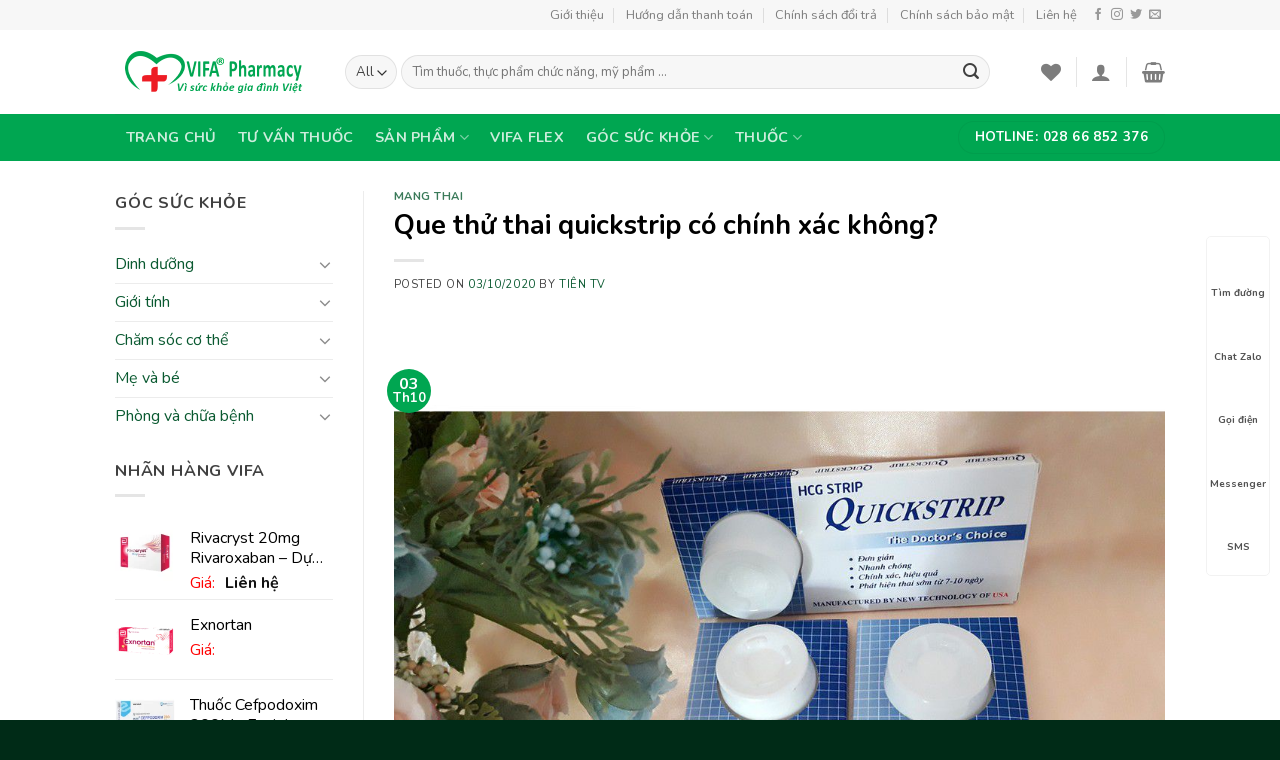

--- FILE ---
content_type: text/html; charset=UTF-8
request_url: https://vifapharmacy.vn/me-va-be/mang-thai/que-thu-thai-quickstrip-co-chinh-xac-khong.html
body_size: 33672
content:
<!DOCTYPE html>
<html lang="vi" class="loading-site no-js">
<head>
	<meta charset="UTF-8" />
	<link rel="profile" href="http://gmpg.org/xfn/11" />
	<link rel="pingback" href="https://vifapharmacy.vn/xmlrpc.php" />

					<script>document.documentElement.className = document.documentElement.className + ' yes-js js_active js'</script>
			<script>(function(html){html.className = html.className.replace(/\bno-js\b/,'js')})(document.documentElement);</script>
<title>Que thử thai quickstrip có chính xác không? &#8211; VIFA Pharmacy</title>
<meta name='robots' content='max-image-preview:large' />
	<style>img:is([sizes="auto" i], [sizes^="auto," i]) { contain-intrinsic-size: 3000px 1500px }</style>
	<meta name="viewport" content="width=device-width, initial-scale=1, maximum-scale=1" /><link rel='dns-prefetch' href='//fonts.googleapis.com' />
<link href='https://fonts.gstatic.com' crossorigin rel='preconnect' />
<link rel="alternate" type="application/rss+xml" title="Dòng thông tin VIFA Pharmacy &raquo;" href="https://vifapharmacy.vn/feed" />
<link rel="alternate" type="application/rss+xml" title="VIFA Pharmacy &raquo; Dòng bình luận" href="https://vifapharmacy.vn/comments/feed" />
<link rel="alternate" type="application/rss+xml" title="VIFA Pharmacy &raquo; Que thử thai quickstrip có chính xác không? Dòng bình luận" href="https://vifapharmacy.vn/me-va-be/mang-thai/que-thu-thai-quickstrip-co-chinh-xac-khong.html/feed" />
<style id='wp-emoji-styles-inline-css' type='text/css'>

	img.wp-smiley, img.emoji {
		display: inline !important;
		border: none !important;
		box-shadow: none !important;
		height: 1em !important;
		width: 1em !important;
		margin: 0 0.07em !important;
		vertical-align: -0.1em !important;
		background: none !important;
		padding: 0 !important;
	}
</style>
<link rel='stylesheet' id='wp-block-library-css' href='https://vifapharmacy.vn/wp-includes/css/dist/block-library/style.min.css?ver=6.8.3' type='text/css' media='all' />
<style id='classic-theme-styles-inline-css' type='text/css'>
/*! This file is auto-generated */
.wp-block-button__link{color:#fff;background-color:#32373c;border-radius:9999px;box-shadow:none;text-decoration:none;padding:calc(.667em + 2px) calc(1.333em + 2px);font-size:1.125em}.wp-block-file__button{background:#32373c;color:#fff;text-decoration:none}
</style>
<style id='global-styles-inline-css' type='text/css'>
:root{--wp--preset--aspect-ratio--square: 1;--wp--preset--aspect-ratio--4-3: 4/3;--wp--preset--aspect-ratio--3-4: 3/4;--wp--preset--aspect-ratio--3-2: 3/2;--wp--preset--aspect-ratio--2-3: 2/3;--wp--preset--aspect-ratio--16-9: 16/9;--wp--preset--aspect-ratio--9-16: 9/16;--wp--preset--color--black: #000000;--wp--preset--color--cyan-bluish-gray: #abb8c3;--wp--preset--color--white: #ffffff;--wp--preset--color--pale-pink: #f78da7;--wp--preset--color--vivid-red: #cf2e2e;--wp--preset--color--luminous-vivid-orange: #ff6900;--wp--preset--color--luminous-vivid-amber: #fcb900;--wp--preset--color--light-green-cyan: #7bdcb5;--wp--preset--color--vivid-green-cyan: #00d084;--wp--preset--color--pale-cyan-blue: #8ed1fc;--wp--preset--color--vivid-cyan-blue: #0693e3;--wp--preset--color--vivid-purple: #9b51e0;--wp--preset--gradient--vivid-cyan-blue-to-vivid-purple: linear-gradient(135deg,rgba(6,147,227,1) 0%,rgb(155,81,224) 100%);--wp--preset--gradient--light-green-cyan-to-vivid-green-cyan: linear-gradient(135deg,rgb(122,220,180) 0%,rgb(0,208,130) 100%);--wp--preset--gradient--luminous-vivid-amber-to-luminous-vivid-orange: linear-gradient(135deg,rgba(252,185,0,1) 0%,rgba(255,105,0,1) 100%);--wp--preset--gradient--luminous-vivid-orange-to-vivid-red: linear-gradient(135deg,rgba(255,105,0,1) 0%,rgb(207,46,46) 100%);--wp--preset--gradient--very-light-gray-to-cyan-bluish-gray: linear-gradient(135deg,rgb(238,238,238) 0%,rgb(169,184,195) 100%);--wp--preset--gradient--cool-to-warm-spectrum: linear-gradient(135deg,rgb(74,234,220) 0%,rgb(151,120,209) 20%,rgb(207,42,186) 40%,rgb(238,44,130) 60%,rgb(251,105,98) 80%,rgb(254,248,76) 100%);--wp--preset--gradient--blush-light-purple: linear-gradient(135deg,rgb(255,206,236) 0%,rgb(152,150,240) 100%);--wp--preset--gradient--blush-bordeaux: linear-gradient(135deg,rgb(254,205,165) 0%,rgb(254,45,45) 50%,rgb(107,0,62) 100%);--wp--preset--gradient--luminous-dusk: linear-gradient(135deg,rgb(255,203,112) 0%,rgb(199,81,192) 50%,rgb(65,88,208) 100%);--wp--preset--gradient--pale-ocean: linear-gradient(135deg,rgb(255,245,203) 0%,rgb(182,227,212) 50%,rgb(51,167,181) 100%);--wp--preset--gradient--electric-grass: linear-gradient(135deg,rgb(202,248,128) 0%,rgb(113,206,126) 100%);--wp--preset--gradient--midnight: linear-gradient(135deg,rgb(2,3,129) 0%,rgb(40,116,252) 100%);--wp--preset--font-size--small: 13px;--wp--preset--font-size--medium: 20px;--wp--preset--font-size--large: 36px;--wp--preset--font-size--x-large: 42px;--wp--preset--spacing--20: 0.44rem;--wp--preset--spacing--30: 0.67rem;--wp--preset--spacing--40: 1rem;--wp--preset--spacing--50: 1.5rem;--wp--preset--spacing--60: 2.25rem;--wp--preset--spacing--70: 3.38rem;--wp--preset--spacing--80: 5.06rem;--wp--preset--shadow--natural: 6px 6px 9px rgba(0, 0, 0, 0.2);--wp--preset--shadow--deep: 12px 12px 50px rgba(0, 0, 0, 0.4);--wp--preset--shadow--sharp: 6px 6px 0px rgba(0, 0, 0, 0.2);--wp--preset--shadow--outlined: 6px 6px 0px -3px rgba(255, 255, 255, 1), 6px 6px rgba(0, 0, 0, 1);--wp--preset--shadow--crisp: 6px 6px 0px rgba(0, 0, 0, 1);}:where(.is-layout-flex){gap: 0.5em;}:where(.is-layout-grid){gap: 0.5em;}body .is-layout-flex{display: flex;}.is-layout-flex{flex-wrap: wrap;align-items: center;}.is-layout-flex > :is(*, div){margin: 0;}body .is-layout-grid{display: grid;}.is-layout-grid > :is(*, div){margin: 0;}:where(.wp-block-columns.is-layout-flex){gap: 2em;}:where(.wp-block-columns.is-layout-grid){gap: 2em;}:where(.wp-block-post-template.is-layout-flex){gap: 1.25em;}:where(.wp-block-post-template.is-layout-grid){gap: 1.25em;}.has-black-color{color: var(--wp--preset--color--black) !important;}.has-cyan-bluish-gray-color{color: var(--wp--preset--color--cyan-bluish-gray) !important;}.has-white-color{color: var(--wp--preset--color--white) !important;}.has-pale-pink-color{color: var(--wp--preset--color--pale-pink) !important;}.has-vivid-red-color{color: var(--wp--preset--color--vivid-red) !important;}.has-luminous-vivid-orange-color{color: var(--wp--preset--color--luminous-vivid-orange) !important;}.has-luminous-vivid-amber-color{color: var(--wp--preset--color--luminous-vivid-amber) !important;}.has-light-green-cyan-color{color: var(--wp--preset--color--light-green-cyan) !important;}.has-vivid-green-cyan-color{color: var(--wp--preset--color--vivid-green-cyan) !important;}.has-pale-cyan-blue-color{color: var(--wp--preset--color--pale-cyan-blue) !important;}.has-vivid-cyan-blue-color{color: var(--wp--preset--color--vivid-cyan-blue) !important;}.has-vivid-purple-color{color: var(--wp--preset--color--vivid-purple) !important;}.has-black-background-color{background-color: var(--wp--preset--color--black) !important;}.has-cyan-bluish-gray-background-color{background-color: var(--wp--preset--color--cyan-bluish-gray) !important;}.has-white-background-color{background-color: var(--wp--preset--color--white) !important;}.has-pale-pink-background-color{background-color: var(--wp--preset--color--pale-pink) !important;}.has-vivid-red-background-color{background-color: var(--wp--preset--color--vivid-red) !important;}.has-luminous-vivid-orange-background-color{background-color: var(--wp--preset--color--luminous-vivid-orange) !important;}.has-luminous-vivid-amber-background-color{background-color: var(--wp--preset--color--luminous-vivid-amber) !important;}.has-light-green-cyan-background-color{background-color: var(--wp--preset--color--light-green-cyan) !important;}.has-vivid-green-cyan-background-color{background-color: var(--wp--preset--color--vivid-green-cyan) !important;}.has-pale-cyan-blue-background-color{background-color: var(--wp--preset--color--pale-cyan-blue) !important;}.has-vivid-cyan-blue-background-color{background-color: var(--wp--preset--color--vivid-cyan-blue) !important;}.has-vivid-purple-background-color{background-color: var(--wp--preset--color--vivid-purple) !important;}.has-black-border-color{border-color: var(--wp--preset--color--black) !important;}.has-cyan-bluish-gray-border-color{border-color: var(--wp--preset--color--cyan-bluish-gray) !important;}.has-white-border-color{border-color: var(--wp--preset--color--white) !important;}.has-pale-pink-border-color{border-color: var(--wp--preset--color--pale-pink) !important;}.has-vivid-red-border-color{border-color: var(--wp--preset--color--vivid-red) !important;}.has-luminous-vivid-orange-border-color{border-color: var(--wp--preset--color--luminous-vivid-orange) !important;}.has-luminous-vivid-amber-border-color{border-color: var(--wp--preset--color--luminous-vivid-amber) !important;}.has-light-green-cyan-border-color{border-color: var(--wp--preset--color--light-green-cyan) !important;}.has-vivid-green-cyan-border-color{border-color: var(--wp--preset--color--vivid-green-cyan) !important;}.has-pale-cyan-blue-border-color{border-color: var(--wp--preset--color--pale-cyan-blue) !important;}.has-vivid-cyan-blue-border-color{border-color: var(--wp--preset--color--vivid-cyan-blue) !important;}.has-vivid-purple-border-color{border-color: var(--wp--preset--color--vivid-purple) !important;}.has-vivid-cyan-blue-to-vivid-purple-gradient-background{background: var(--wp--preset--gradient--vivid-cyan-blue-to-vivid-purple) !important;}.has-light-green-cyan-to-vivid-green-cyan-gradient-background{background: var(--wp--preset--gradient--light-green-cyan-to-vivid-green-cyan) !important;}.has-luminous-vivid-amber-to-luminous-vivid-orange-gradient-background{background: var(--wp--preset--gradient--luminous-vivid-amber-to-luminous-vivid-orange) !important;}.has-luminous-vivid-orange-to-vivid-red-gradient-background{background: var(--wp--preset--gradient--luminous-vivid-orange-to-vivid-red) !important;}.has-very-light-gray-to-cyan-bluish-gray-gradient-background{background: var(--wp--preset--gradient--very-light-gray-to-cyan-bluish-gray) !important;}.has-cool-to-warm-spectrum-gradient-background{background: var(--wp--preset--gradient--cool-to-warm-spectrum) !important;}.has-blush-light-purple-gradient-background{background: var(--wp--preset--gradient--blush-light-purple) !important;}.has-blush-bordeaux-gradient-background{background: var(--wp--preset--gradient--blush-bordeaux) !important;}.has-luminous-dusk-gradient-background{background: var(--wp--preset--gradient--luminous-dusk) !important;}.has-pale-ocean-gradient-background{background: var(--wp--preset--gradient--pale-ocean) !important;}.has-electric-grass-gradient-background{background: var(--wp--preset--gradient--electric-grass) !important;}.has-midnight-gradient-background{background: var(--wp--preset--gradient--midnight) !important;}.has-small-font-size{font-size: var(--wp--preset--font-size--small) !important;}.has-medium-font-size{font-size: var(--wp--preset--font-size--medium) !important;}.has-large-font-size{font-size: var(--wp--preset--font-size--large) !important;}.has-x-large-font-size{font-size: var(--wp--preset--font-size--x-large) !important;}
:where(.wp-block-post-template.is-layout-flex){gap: 1.25em;}:where(.wp-block-post-template.is-layout-grid){gap: 1.25em;}
:where(.wp-block-columns.is-layout-flex){gap: 2em;}:where(.wp-block-columns.is-layout-grid){gap: 2em;}
:root :where(.wp-block-pullquote){font-size: 1.5em;line-height: 1.6;}
</style>
<style id='woocommerce-inline-inline-css' type='text/css'>
.woocommerce form .form-row .required { visibility: visible; }
</style>
<link data-minify="1" rel='stylesheet' id='megamenu-css' href='https://vifapharmacy.vn/wp-content/cache/min/1/wp-content/uploads/maxmegamenu/style.css?ver=1750181822' type='text/css' media='all' />
<link data-minify="1" rel='stylesheet' id='dashicons-css' href='https://vifapharmacy.vn/wp-content/cache/min/1/wp-includes/css/dashicons.min.css?ver=1748249735' type='text/css' media='all' />
<style id='dashicons-inline-css' type='text/css'>
[data-font="Dashicons"]:before {font-family: 'Dashicons' !important;content: attr(data-icon) !important;speak: none !important;font-weight: normal !important;font-variant: normal !important;text-transform: none !important;line-height: 1 !important;font-style: normal !important;-webkit-font-smoothing: antialiased !important;-moz-osx-font-smoothing: grayscale !important;}
</style>
<link data-minify="1" rel='stylesheet' id='brands-styles-css' href='https://vifapharmacy.vn/wp-content/cache/min/1/wp-content/plugins/woocommerce/assets/css/brands.css?ver=1748281024' type='text/css' media='all' />
<link data-minify="1" rel='stylesheet' id='flatsome-icons-css' href='https://vifapharmacy.vn/wp-content/cache/min/1/wp-content/themes/flatsome/assets/css/fl-icons.css?ver=1748249735' type='text/css' media='all' />
<link data-minify="1" rel='stylesheet' id='flatsome-woocommerce-wishlist-css' href='https://vifapharmacy.vn/wp-content/cache/min/1/wp-content/themes/flatsome/inc/integrations/wc-yith-wishlist/wishlist.css?ver=1748249735' type='text/css' media='all' />
<link data-minify="1" rel='stylesheet' id='flatsome-main-css' href='https://vifapharmacy.vn/wp-content/cache/min/1/wp-content/themes/flatsome/assets/css/flatsome.css?ver=1748249735' type='text/css' media='all' />
<link data-minify="1" rel='stylesheet' id='flatsome-shop-css' href='https://vifapharmacy.vn/wp-content/cache/min/1/wp-content/themes/flatsome/assets/css/flatsome-shop.css?ver=1748249735' type='text/css' media='all' />
<link rel='stylesheet' id='flatsome-style-css' href='https://vifapharmacy.vn/wp-content/themes/nha-thuoc/style.css?ver=3.0' type='text/css' media='all' />
<link rel='stylesheet' id='flatsome-googlefonts-css' href='//fonts.googleapis.com/css?family=Nunito%3Aregular%2C700%2Cregular%2C700%7CDancing+Script%3Aregular%2C400&#038;display=swap&#038;ver=3.9' type='text/css' media='all' />
<script type="text/javascript">
            window._nslDOMReady = (function () {
                const executedCallbacks = new Set();
            
                return function (callback) {
                    /**
                    * Third parties might dispatch DOMContentLoaded events, so we need to ensure that we only run our callback once!
                    */
                    if (executedCallbacks.has(callback)) return;
            
                    const wrappedCallback = function () {
                        if (executedCallbacks.has(callback)) return;
                        executedCallbacks.add(callback);
                        callback();
                    };
            
                    if (document.readyState === "complete" || document.readyState === "interactive") {
                        wrappedCallback();
                    } else {
                        document.addEventListener("DOMContentLoaded", wrappedCallback);
                    }
                };
            })();
        </script><script type="text/javascript" src="https://vifapharmacy.vn/wp-includes/js/jquery/jquery.min.js?ver=3.7.1" id="jquery-core-js"></script>
<script type="text/javascript" src="https://vifapharmacy.vn/wp-includes/js/jquery/jquery-migrate.min.js?ver=3.4.1" id="jquery-migrate-js"></script>
<script type="text/javascript" src="https://vifapharmacy.vn/wp-content/plugins/woocommerce/assets/js/jquery-blockui/jquery.blockUI.min.js?ver=2.7.0-wc.10.3.6" id="wc-jquery-blockui-js" defer="defer" data-wp-strategy="defer"></script>
<script type="text/javascript" id="wc-add-to-cart-js-extra">
/* <![CDATA[ */
var wc_add_to_cart_params = {"ajax_url":"\/wp-admin\/admin-ajax.php","wc_ajax_url":"\/?wc-ajax=%%endpoint%%","i18n_view_cart":"Xem gi\u1ecf h\u00e0ng","cart_url":"https:\/\/vifapharmacy.vn\/cart","is_cart":"","cart_redirect_after_add":"yes"};
/* ]]> */
</script>
<script type="text/javascript" src="https://vifapharmacy.vn/wp-content/plugins/woocommerce/assets/js/frontend/add-to-cart.min.js?ver=10.3.6" id="wc-add-to-cart-js" defer="defer" data-wp-strategy="defer"></script>
<script type="text/javascript" src="https://vifapharmacy.vn/wp-content/plugins/woocommerce/assets/js/js-cookie/js.cookie.min.js?ver=2.1.4-wc.10.3.6" id="wc-js-cookie-js" defer="defer" data-wp-strategy="defer"></script>
<script type="text/javascript" id="woocommerce-js-extra">
/* <![CDATA[ */
var woocommerce_params = {"ajax_url":"\/wp-admin\/admin-ajax.php","wc_ajax_url":"\/?wc-ajax=%%endpoint%%","i18n_password_show":"Hi\u1ec3n th\u1ecb m\u1eadt kh\u1ea9u","i18n_password_hide":"\u1ea8n m\u1eadt kh\u1ea9u"};
/* ]]> */
</script>
<script type="text/javascript" src="https://vifapharmacy.vn/wp-content/plugins/woocommerce/assets/js/frontend/woocommerce.min.js?ver=10.3.6" id="woocommerce-js" defer="defer" data-wp-strategy="defer"></script>
<link rel="https://api.w.org/" href="https://vifapharmacy.vn/wp-json/" /><link rel="alternate" title="JSON" type="application/json" href="https://vifapharmacy.vn/wp-json/wp/v2/posts/9214" /><link rel="EditURI" type="application/rsd+xml" title="RSD" href="https://vifapharmacy.vn/xmlrpc.php?rsd" />
<meta name="generator" content="WordPress 6.8.3" />
<meta name="generator" content="WooCommerce 10.3.6" />
<link rel="canonical" href="https://vifapharmacy.vn/me-va-be/mang-thai/que-thu-thai-quickstrip-co-chinh-xac-khong.html" />
<link rel='shortlink' href='https://vifapharmacy.vn/?p=9214' />
<link rel="alternate" title="oNhúng (JSON)" type="application/json+oembed" href="https://vifapharmacy.vn/wp-json/oembed/1.0/embed?url=https%3A%2F%2Fvifapharmacy.vn%2Fme-va-be%2Fmang-thai%2Fque-thu-thai-quickstrip-co-chinh-xac-khong.html" />
<link rel="alternate" title="oNhúng (XML)" type="text/xml+oembed" href="https://vifapharmacy.vn/wp-json/oembed/1.0/embed?url=https%3A%2F%2Fvifapharmacy.vn%2Fme-va-be%2Fmang-thai%2Fque-thu-thai-quickstrip-co-chinh-xac-khong.html&#038;format=xml" />
<style>.bg{opacity: 0; transition: opacity 1s; -webkit-transition: opacity 1s;} .bg-loaded{opacity: 1;}</style><!--[if IE]><link rel="stylesheet" type="text/css" href="https://vifapharmacy.vn/wp-content/themes/flatsome/assets/css/ie-fallback.css"><script src="//cdnjs.cloudflare.com/ajax/libs/html5shiv/3.6.1/html5shiv.js"></script><script>var head = document.getElementsByTagName('head')[0],style = document.createElement('style');style.type = 'text/css';style.styleSheet.cssText = ':before,:after{content:none !important';head.appendChild(style);setTimeout(function(){head.removeChild(style);}, 0);</script><script src="https://vifapharmacy.vn/wp-content/themes/flatsome/assets/libs/ie-flexibility.js"></script><![endif]-->	<noscript><style>.woocommerce-product-gallery{ opacity: 1 !important; }</style></noscript>
	<link rel="icon" href="https://vifapharmacy.vn/wp-content/uploads/2020/09/cropped-ico-32x32.png" sizes="32x32" />
<link rel="icon" href="https://vifapharmacy.vn/wp-content/uploads/2020/09/cropped-ico-192x192.png" sizes="192x192" />
<link rel="apple-touch-icon" href="https://vifapharmacy.vn/wp-content/uploads/2020/09/cropped-ico-180x180.png" />
<meta name="msapplication-TileImage" content="https://vifapharmacy.vn/wp-content/uploads/2020/09/cropped-ico-270x270.png" />
<style id="custom-css" type="text/css">:root {--primary-color: #00a651;}.header-main{height: 84px}#logo img{max-height: 84px}#logo{width:200px;}.header-bottom{min-height: 33px}.header-top{min-height: 30px}.has-transparent + .page-title:first-of-type,.has-transparent + #main > .page-title,.has-transparent + #main > div > .page-title,.has-transparent + #main .page-header-wrapper:first-of-type .page-title{padding-top: 164px;}.header.show-on-scroll,.stuck .header-main{height:70px!important}.stuck #logo img{max-height: 70px!important}.search-form{ width: 93%;}.header-bottom {background-color: #00a651}.header-bottom-nav > li > a{line-height: 47px }@media (max-width: 549px) {.header-main{height: 70px}#logo img{max-height: 70px}}.nav-dropdown-has-arrow li.has-dropdown:before{border-bottom-color: #FFFFFF;}.nav .nav-dropdown{border-color: #FFFFFF }.nav-dropdown-has-arrow li.has-dropdown:after{border-bottom-color: #FFFFFF;}.nav .nav-dropdown{background-color: #FFFFFF}.header-top{background-color:#F7F7F7!important;}/* Color */.accordion-title.active, .has-icon-bg .icon .icon-inner,.logo a, .primary.is-underline, .primary.is-link, .badge-outline .badge-inner, .nav-outline > li.active> a,.nav-outline >li.active > a, .cart-icon strong,[data-color='primary'], .is-outline.primary{color: #00a651;}/* Color !important */[data-text-color="primary"]{color: #00a651!important;}/* Background Color */[data-text-bg="primary"]{background-color: #00a651;}/* Background */.scroll-to-bullets a,.featured-title, .label-new.menu-item > a:after, .nav-pagination > li > .current,.nav-pagination > li > span:hover,.nav-pagination > li > a:hover,.has-hover:hover .badge-outline .badge-inner,button[type="submit"], .button.wc-forward:not(.checkout):not(.checkout-button), .button.submit-button, .button.primary:not(.is-outline),.featured-table .title,.is-outline:hover, .has-icon:hover .icon-label,.nav-dropdown-bold .nav-column li > a:hover, .nav-dropdown.nav-dropdown-bold > li > a:hover, .nav-dropdown-bold.dark .nav-column li > a:hover, .nav-dropdown.nav-dropdown-bold.dark > li > a:hover, .is-outline:hover, .tagcloud a:hover,.grid-tools a, input[type='submit']:not(.is-form), .box-badge:hover .box-text, input.button.alt,.nav-box > li > a:hover,.nav-box > li.active > a,.nav-pills > li.active > a ,.current-dropdown .cart-icon strong, .cart-icon:hover strong, .nav-line-bottom > li > a:before, .nav-line-grow > li > a:before, .nav-line > li > a:before,.banner, .header-top, .slider-nav-circle .flickity-prev-next-button:hover svg, .slider-nav-circle .flickity-prev-next-button:hover .arrow, .primary.is-outline:hover, .button.primary:not(.is-outline), input[type='submit'].primary, input[type='submit'].primary, input[type='reset'].button, input[type='button'].primary, .badge-inner{background-color: #00a651;}/* Border */.nav-vertical.nav-tabs > li.active > a,.scroll-to-bullets a.active,.nav-pagination > li > .current,.nav-pagination > li > span:hover,.nav-pagination > li > a:hover,.has-hover:hover .badge-outline .badge-inner,.accordion-title.active,.featured-table,.is-outline:hover, .tagcloud a:hover,blockquote, .has-border, .cart-icon strong:after,.cart-icon strong,.blockUI:before, .processing:before,.loading-spin, .slider-nav-circle .flickity-prev-next-button:hover svg, .slider-nav-circle .flickity-prev-next-button:hover .arrow, .primary.is-outline:hover{border-color: #00a651}.nav-tabs > li.active > a{border-top-color: #00a651}.widget_shopping_cart_content .blockUI.blockOverlay:before { border-left-color: #00a651 }.woocommerce-checkout-review-order .blockUI.blockOverlay:before { border-left-color: #00a651 }/* Fill */.slider .flickity-prev-next-button:hover svg,.slider .flickity-prev-next-button:hover .arrow{fill: #00a651;}/* Background Color */[data-icon-label]:after, .secondary.is-underline:hover,.secondary.is-outline:hover,.icon-label,.button.secondary:not(.is-outline),.button.alt:not(.is-outline), .badge-inner.on-sale, .button.checkout, .single_add_to_cart_button, .current .breadcrumb-step{ background-color:#f2a30c; }[data-text-bg="secondary"]{background-color: #f2a30c;}/* Color */.secondary.is-underline,.secondary.is-link, .secondary.is-outline,.stars a.active, .star-rating:before, .woocommerce-page .star-rating:before,.star-rating span:before, .color-secondary{color: #f2a30c}/* Color !important */[data-text-color="secondary"]{color: #f2a30c!important;}/* Border */.secondary.is-outline:hover{border-color:#f2a30c}body{font-size: 100%;}body{font-family:"Nunito", sans-serif}body{font-weight: 0}body{color: #404040}.nav > li > a {font-family:"Nunito", sans-serif;}.mobile-sidebar-levels-2 .nav > li > ul > li > a {font-family:"Nunito", sans-serif;}.nav > li > a {font-weight: 700;}.mobile-sidebar-levels-2 .nav > li > ul > li > a {font-weight: 700;}h1,h2,h3,h4,h5,h6,.heading-font, .off-canvas-center .nav-sidebar.nav-vertical > li > a{font-family: "Nunito", sans-serif;}h1,h2,h3,h4,h5,h6,.heading-font,.banner h1,.banner h2{font-weight: 700;}h1,h2,h3,h4,h5,h6,.heading-font{color: #000000;}.alt-font{font-family: "Dancing Script", sans-serif;}.alt-font{font-weight: 400!important;}.header:not(.transparent) .header-bottom-nav.nav > li > a:hover,.header:not(.transparent) .header-bottom-nav.nav > li.active > a,.header:not(.transparent) .header-bottom-nav.nav > li.current > a,.header:not(.transparent) .header-bottom-nav.nav > li > a.active,.header:not(.transparent) .header-bottom-nav.nav > li > a.current{color: #095930;}.header-bottom-nav.nav-line-bottom > li > a:before,.header-bottom-nav.nav-line-grow > li > a:before,.header-bottom-nav.nav-line > li > a:before,.header-bottom-nav.nav-box > li > a:hover,.header-bottom-nav.nav-box > li.active > a,.header-bottom-nav.nav-pills > li > a:hover,.header-bottom-nav.nav-pills > li.active > a{color:#FFF!important;background-color: #095930;}a{color: #095930;}a:hover{color: #f2a30c;}.tagcloud a:hover{border-color: #f2a30c;background-color: #f2a30c;}.products.has-equal-box-heights .box-image {padding-top: 100%;}@media screen and (min-width: 550px){.products .box-vertical .box-image{min-width: 300px!important;width: 300px!important;}}.footer-2{background-color: #055930}.absolute-footer, html{background-color: #002b17}.label-new.menu-item > a:after{content:"New";}.label-hot.menu-item > a:after{content:"Hot";}.label-sale.menu-item > a:after{content:"Sale";}.label-popular.menu-item > a:after{content:"Popular";}</style>		<style type="text/css" id="wp-custom-css">
			.content-container td {
	max-width: 333px;
}






/* Tiêu đề */
p.name.product-title a {
    padding-top: 5px;
    text-align: center;
    color: #000;
        overflow: hidden;
    text-overflow: ellipsis;
    display: -webkit-box;
    -webkit-box-orient: vertical;
    -webkit-line-clamp: 2;
	    font-size: 16px;
}

/* Điều chính giá */
span.devvn_woocommerce_price_prefix {
    font-size: 1.0em;
    margin: 0 10px 0 0;
		color: red;
}
span.devvn_woocommerce_price_suffix {
    font-size: 1.0em;
    margin: 0 0 0 10px;
}
span.woocommerce-Price-amount.amount{
	color: red;
}


/* nút chát tư vấn viên */
.cs-up-button.button-chat {
	color: #1f4757;
    background: #e3f5fd;
    -webkit-box-shadow: 0 2px 4px 0 rgba(0,0,0,0.14);
    box-shadow: 0 2px 4px 0 rgba(0,0,0,0.14);
}

#shop-sidebar {
	font-size: 18px;
}


/* tab trang chu */
.tabbed-content.tabstrangchu ul {
	height: 43px;
    border-top: 1px solid #00a651;
    background: #fff;
    padding-right: 10px;
}
.tabbed-content.tabstrangchu ul>li {
	margin-left: 20px !important;
}


/* tab trang chu */
.tabbed-content.tabspbanchay ul {
	height: 43px;
    border-top: 1px solid #00a651;
    background: #f5f5f5;
    padding-right: 10px;
}
.tabbed-content.tabspbanchay ul>li {
	margin-left: 20px !important;
}

/* menu TPCM */
#menu-tpcn.menu li {
	padding-left: 20px !important;
}

/* menu Dược mỹ phẩm */
#menu-cham-soc-co-the.menu li {
	padding-left: 20px !important;
}


/* Tiêu đề lisp siderba */
.product_list_widget .product-title {
    padding-top: 5px;
    color: #000;
    overflow: hidden;
    text-overflow: ellipsis;
    display: -webkit-box;
    -webkit-box-orient: vertical;
		-webkit-line-clamp: 2;
}



/* Chỉnh support */
.hotro{    position: fixed;
    right: 10px;
    background: #fffe;
    border-radius: 5px;
    width: auto;
    z-index: 150;
    bottom: 20%;
    padding: 10px 0;
    border: 1px solid #f2f2f2;}
.hotro ul{list-style: none;margin: 0;}
.hotro ul li a{    border: none;
    padding: 3px;
    display: block;
    border-radius: 5px;
    text-align: center;
    font-size: 10px;
    line-height: 15px;
    color: #515151;
    font-weight: 700;
    max-width: 72.19px;
    max-height: 54px;
    text-decoration: none;}
.hotro ul li a .icon{width: 36px;height: 36px;display: block;background-repeat: no-repeat;background-size: contain;margin: 0 auto;background-position: center center}
.hotro ul li a .icon_local{background-image: url(https://i.ibb.co/JvqT2P7/widget-icon-map.png);}
.hotro ul li a .icon_zalo{background-image: url(https://i.ibb.co/gt2yd5h/widget-icon-zalo.png);}
.hotro ul li a .icon_call{background-image: url(https://i.ibb.co/vcdjNN3/widget-icon-click-to-call.png);}
.hotro ul li a .icon_mess{background-image: url(https://i.ibb.co/KLMhTV6/widget-icon-messenger.png);}
.hotro ul li a .icon_sms{background-image: url(https://i.ibb.co/ftd1xxP/widget-icon-contact-form.png);}
@media (max-width: 768px) {
    .hotro {
        padding: 5px 0 8px;
    }
    .hotro ul li {
        width: 20%;
        float: left;
    }
    .hotro {
        width: 100%;
        bottom: 0;
        left: 0;
        border-radius: 0;
        background: #fff;
    }
    .hotro ul li a .icon_call {
        width: 54px;
        height: 54px;
        background-color: #6cb917;
        border: 2px solid white;
        background-size: 27px;
        border-radius: 50%;
        margin-bottom: 4px;
    }
    .hotro ul li.icon_mb {
        position: relative;
        top: -23px;
    }
}		</style>
		<style type="text/css">/** Mega Menu CSS: fs **/</style>
	
	
	<div class="hotro">
    <ul class="clearfix">
        <li>
            <a href="https://goo.gl/maps/dq3TBQtgAFTj18Gy7" target="_blank"><i class="icon icon_local"></i>Tìm đường</a>
        </li>
        <li>
            <a href="https://zalo.me/0961954804" rel="nofollow" target="_blank"><i class="icon icon_zalo"></i>Chat Zalo</a>
        </li>
        <li class="icon_mb">
            <a href="tel:0961954804"><i class="icon icon_call"></i>Gọi điện</a>
        </li>
        <li>
            <a href="https://m.me/toathuoctot" rel="nofollow" target="_blank"><i class="icon icon_mess"></i>Messenger</a>
        </li>
        <li>
            <a href="sms:0961954804"><i class="icon icon_sms"></i>SMS</a>
        </li>
    </ul>
</div>
	
	
	
	
</head>

<body class="wp-singular post-template-default single single-post postid-9214 single-format-standard wp-theme-flatsome wp-child-theme-nha-thuoc theme-flatsome woocommerce-no-js lightbox nav-dropdown-has-arrow">


<a class="skip-link screen-reader-text" href="#main">Skip to content</a>

<div id="wrapper">

	
	<header id="header" class="header has-sticky sticky-jump">
		<div class="header-wrapper">
			<div id="top-bar" class="header-top hide-for-sticky hide-for-medium">
    <div class="flex-row container">
      <div class="flex-col hide-for-medium flex-left">
          <ul class="nav nav-left medium-nav-center nav-small  nav-divided">
                        </ul>
      </div>

      <div class="flex-col hide-for-medium flex-center">
          <ul class="nav nav-center nav-small  nav-divided">
                        </ul>
      </div>

      <div class="flex-col hide-for-medium flex-right">
         <ul class="nav top-bar-nav nav-right nav-small  nav-divided">
              <li id="menu-item-195" class="menu-item menu-item-type-post_type menu-item-object-page menu-item-195"><a href="https://vifapharmacy.vn/gioi-thieu" class="nav-top-link">Giới thiệu</a></li>
<li id="menu-item-1176" class="menu-item menu-item-type-custom menu-item-object-custom menu-item-1176"><a href="https://vifapharmacy.vn/huong-dan-thanh-toan" class="nav-top-link">Hướng dẫn thanh toán</a></li>
<li id="menu-item-1175" class="menu-item menu-item-type-custom menu-item-object-custom menu-item-1175"><a href="https://vifapharmacy.vn/chinh-sach-doi-tra" class="nav-top-link">Chính sách đổi trả</a></li>
<li id="menu-item-15939" class="menu-item menu-item-type-post_type menu-item-object-page menu-item-privacy-policy menu-item-15939"><a href="https://vifapharmacy.vn/chinh-sach-bao-mat" class="nav-top-link">Chính sách bảo mật</a></li>
<li id="menu-item-197" class="menu-item menu-item-type-post_type menu-item-object-page menu-item-197"><a href="https://vifapharmacy.vn/lien-he" class="nav-top-link">Liên hệ</a></li>
<li class="html header-social-icons ml-0">
	<div class="social-icons follow-icons" ><a href="http://url" target="_blank" data-label="Facebook"  rel="noopener noreferrer nofollow" class="icon plain facebook tooltip" title="Follow on Facebook"><i class="icon-facebook" ></i></a><a href="http://url" target="_blank" rel="noopener noreferrer nofollow" data-label="Instagram" class="icon plain  instagram tooltip" title="Follow on Instagram"><i class="icon-instagram" ></i></a><a href="http://url" target="_blank"  data-label="Twitter"  rel="noopener noreferrer nofollow" class="icon plain  twitter tooltip" title="Follow on Twitter"><i class="icon-twitter" ></i></a><a href="mailto:your@email" data-label="E-mail"  rel="nofollow" class="icon plain  email tooltip" title="Send us an email"><i class="icon-envelop" ></i></a></div></li>          </ul>
      </div>

      
    </div>
</div>
<div id="masthead" class="header-main ">
      <div class="header-inner flex-row container logo-left medium-logo-center" role="navigation">

          <!-- Logo -->
          <div id="logo" class="flex-col logo">
            <!-- Header logo -->
<a href="https://vifapharmacy.vn/" title="VIFA Pharmacy - Vì sức khỏe gia đình Việt" rel="home">
    <img width="200" height="84" src="https://vifapharmacy.vn/wp-content/uploads/2020/09/Logo-Vifa-Pharmacy.png" class="header_logo header-logo" alt="VIFA Pharmacy"/><img  width="200" height="84" src="https://vifapharmacy.vn/wp-content/uploads/2020/09/Logo-Vifa-Pharmacy.png" class="header-logo-dark" alt="VIFA Pharmacy"/></a>
          </div>

          <!-- Mobile Left Elements -->
          <div class="flex-col show-for-medium flex-left">
            <ul class="mobile-nav nav nav-left ">
              <li class="nav-icon has-icon">
  		<a href="#" data-open="#main-menu" data-pos="left" data-bg="main-menu-overlay" data-color="" class="is-small" aria-label="Menu" aria-controls="main-menu" aria-expanded="false">
		
		  <i class="icon-menu" ></i>
		  <span class="menu-title uppercase hide-for-small">Menu</span>		</a>
	</li>            </ul>
          </div>

          <!-- Left Elements -->
          <div class="flex-col hide-for-medium flex-left
            flex-grow">
            <ul class="header-nav header-nav-main nav nav-left  nav-uppercase" >
              <li class="header-search-form search-form html relative has-icon">
	<div class="header-search-form-wrapper">
		<div class="searchform-wrapper ux-search-box relative form-flat is-normal"><form role="search" method="get" class="searchform" action="https://vifapharmacy.vn/">
	<div class="flex-row relative">
					<div class="flex-col search-form-categories">
				<select class="search_categories resize-select mb-0" name="product_cat"><option value="" selected='selected'>All</option><option value="cham-soc-co-the">Chăm sóc cơ thể</option><option value="cham-soc-sac-dep">Chăm sóc sắc đẹp</option><option value="nhan-hang-vifa">Nhãn hàng VIFA</option><option value="thuc-pham-chuc-nang">Thực phẩm chức năng</option><option value="thuoc-dong-duoc">Thuốc đông dược</option><option value="thuoc-khong-ke-don">Thuốc không kê đơn</option><option value="thuoc-theo-nhom-tri-lieu">Thuốc theo nhóm trị liệu</option></select>			</div>
						<div class="flex-col flex-grow">
			<label class="screen-reader-text" for="woocommerce-product-search-field-0">Tìm kiếm:</label>
			<input type="search" id="woocommerce-product-search-field-0" class="search-field mb-0" placeholder="Tìm thuốc, thực phẩm chức năng, mỹ phẩm ..." value="" name="s" />
			<input type="hidden" name="post_type" value="product" />
					</div>
		<div class="flex-col">
			<button type="submit" value="Tìm kiếm" class="ux-search-submit submit-button secondary button icon mb-0">
				<i class="icon-search" ></i>			</button>
		</div>
	</div>
	<div class="live-search-results text-left z-top"></div>
</form>
</div>	</div>
</li>            </ul>
          </div>

          <!-- Right Elements -->
          <div class="flex-col hide-for-medium flex-right">
            <ul class="header-nav header-nav-main nav nav-right  nav-uppercase">
              <li class="header-wishlist-icon">
    <a href="https://vifapharmacy.vn/my-account/wishlist/" class="wishlist-link is-small">
  	          <i class="wishlist-icon icon-heart"
        >
      </i>
      </a>
  </li><li class="header-divider"></li><li class="account-item has-icon
    "
>

<a href="https://vifapharmacy.vn/my-account"
    class="nav-top-link nav-top-not-logged-in is-small"
    data-open="#login-form-popup"  >
  <i class="icon-user" ></i>
</a>



</li>
<li class="header-divider"></li><li class="cart-item has-icon has-dropdown">

<a href="https://vifapharmacy.vn/cart" title="Giỏ hàng" class="header-cart-link is-small">



    <i class="icon-shopping-basket"
    data-icon-label="0">
  </i>
  </a>

 <ul class="nav-dropdown nav-dropdown-simple">
    <li class="html widget_shopping_cart">
      <div class="widget_shopping_cart_content">
        

	<p class="woocommerce-mini-cart__empty-message">Chưa có sản phẩm trong giỏ hàng.</p>


      </div>
    </li>
     </ul>

</li>
            </ul>
          </div>

          <!-- Mobile Right Elements -->
          <div class="flex-col show-for-medium flex-right">
            <ul class="mobile-nav nav nav-right ">
              <li class="header-wishlist-icon has-icon">
	        <a href="https://vifapharmacy.vn/my-account/wishlist/" class="wishlist-link ">
            <i class="wishlist-icon icon-heart"
			   >
            </i>
        </a>
    </li>
<li class="account-item has-icon">
	<a href="https://vifapharmacy.vn/my-account"
	class="account-link-mobile is-small" title="Tài khoản">
	  <i class="icon-user" ></i>	</a>
</li>
<li class="cart-item has-icon">

      <a href="https://vifapharmacy.vn/cart" class="header-cart-link off-canvas-toggle nav-top-link is-small" data-open="#cart-popup" data-class="off-canvas-cart" title="Giỏ hàng" data-pos="right">
  
    <i class="icon-shopping-basket"
    data-icon-label="0">
  </i>
  </a>


  <!-- Cart Sidebar Popup -->
  <div id="cart-popup" class="mfp-hide widget_shopping_cart">
  <div class="cart-popup-inner inner-padding">
      <div class="cart-popup-title text-center">
          <h4 class="uppercase">Giỏ hàng</h4>
          <div class="is-divider"></div>
      </div>
      <div class="widget_shopping_cart_content">
          

	<p class="woocommerce-mini-cart__empty-message">Chưa có sản phẩm trong giỏ hàng.</p>


      </div>
             <div class="cart-sidebar-content relative"></div>  </div>
  </div>

</li>
            </ul>
          </div>

      </div>
     
            <div class="container"><div class="top-divider full-width"></div></div>
      </div><div id="wide-nav" class="header-bottom wide-nav nav-dark hide-for-medium">
    <div class="flex-row container">

                        <div class="flex-col hide-for-medium flex-left">
                <ul class="nav header-nav header-bottom-nav nav-left  nav-box nav-size-medium nav-uppercase">
                    <li id="menu-item-2871" class="menu-item menu-item-type-post_type menu-item-object-page menu-item-home menu-item-2871"><a href="https://vifapharmacy.vn/" class="nav-top-link">Trang chủ</a></li>
<li id="menu-item-15984" class="menu-item menu-item-type-post_type menu-item-object-page menu-item-15984"><a href="https://vifapharmacy.vn/tu-van-thuoc" class="nav-top-link">Tư vấn thuốc</a></li>
<li id="menu-item-2922" class="menu-item menu-item-type-custom menu-item-object-custom menu-item-has-children menu-item-2922 has-dropdown"><a href="https://vifapharmacy.vn/san-pham" class="nav-top-link">Sản phẩm<i class="icon-angle-down" ></i></a>
<ul class="sub-menu nav-dropdown nav-dropdown-simple">
	<li id="menu-item-2898" class="menu-item menu-item-type-taxonomy menu-item-object-product_cat menu-item-has-children menu-item-2898 nav-dropdown-col"><a href="https://vifapharmacy.vn/cham-soc-co-the">Chăm sóc cơ thể</a>
	<ul class="sub-menu nav-column nav-dropdown-simple">
		<li id="menu-item-2902" class="menu-item menu-item-type-taxonomy menu-item-object-product_cat menu-item-2902"><a href="https://vifapharmacy.vn/duong-the">Dưỡng thể</a></li>
		<li id="menu-item-2906" class="menu-item menu-item-type-taxonomy menu-item-object-product_cat menu-item-2906"><a href="https://vifapharmacy.vn/khu-mui">Khử mùi</a></li>
		<li id="menu-item-2907" class="menu-item menu-item-type-taxonomy menu-item-object-product_cat menu-item-2907"><a href="https://vifapharmacy.vn/sua-tam-xa-bong">Sữa tắm, xà bong</a></li>
		<li id="menu-item-2921" class="menu-item menu-item-type-taxonomy menu-item-object-product_cat menu-item-2921"><a href="https://vifapharmacy.vn/tri-nut-da">Trị nứt da</a></li>
		<li id="menu-item-2901" class="menu-item menu-item-type-taxonomy menu-item-object-product_cat menu-item-2901"><a href="https://vifapharmacy.vn/dau-goi-dau-xa">Dầu gội, dầu xả</a></li>
		<li id="menu-item-2903" class="menu-item menu-item-type-taxonomy menu-item-object-product_cat menu-item-2903"><a href="https://vifapharmacy.vn/dac-tri-cham-soc-co-the">Đặc trị</a></li>
		<li id="menu-item-2899" class="menu-item menu-item-type-taxonomy menu-item-object-product_cat menu-item-2899"><a href="https://vifapharmacy.vn/cham-soc-rang-mieng">Chăm sóc răng miệng</a></li>
		<li id="menu-item-2908" class="menu-item menu-item-type-taxonomy menu-item-object-product_cat menu-item-2908"><a href="https://vifapharmacy.vn/thiet-bi-y-te">Thiết bị y tế</a></li>
		<li id="menu-item-2905" class="menu-item menu-item-type-taxonomy menu-item-object-product_cat menu-item-2905"><a href="https://vifapharmacy.vn/khau-trang">Khẩu trang</a></li>
		<li id="menu-item-2900" class="menu-item menu-item-type-taxonomy menu-item-object-product_cat menu-item-2900"><a href="https://vifapharmacy.vn/dau-gio-xoa-bop">Dầu gió, xoa bóp</a></li>
		<li id="menu-item-2904" class="menu-item menu-item-type-taxonomy menu-item-object-product_cat menu-item-2904"><a href="https://vifapharmacy.vn/ke-hoach-gia-dinh">Kế hoạch gia đình</a></li>
	</ul>
</li>
	<li id="menu-item-2923" class="menu-item menu-item-type-taxonomy menu-item-object-product_cat menu-item-has-children menu-item-2923 nav-dropdown-col"><a href="https://vifapharmacy.vn/cham-soc-sac-dep">Chăm sóc sắc đẹp</a>
	<ul class="sub-menu nav-column nav-dropdown-simple">
		<li id="menu-item-2928" class="menu-item menu-item-type-taxonomy menu-item-object-product_cat menu-item-2928"><a href="https://vifapharmacy.vn/kem-chong-nang">Kem chống nắng</a></li>
		<li id="menu-item-2926" class="menu-item menu-item-type-taxonomy menu-item-object-product_cat menu-item-2926"><a href="https://vifapharmacy.vn/duong-da-mat">Dưỡng da mặt</a></li>
		<li id="menu-item-2929" class="menu-item menu-item-type-taxonomy menu-item-object-product_cat menu-item-2929"><a href="https://vifapharmacy.vn/nuoc-tay-trang">Nước tẩy trang</a></li>
		<li id="menu-item-2931" class="menu-item menu-item-type-taxonomy menu-item-object-product_cat menu-item-2931"><a href="https://vifapharmacy.vn/sua-rua-mat">Sữa rửa mặt</a></li>
		<li id="menu-item-2932" class="menu-item menu-item-type-taxonomy menu-item-object-product_cat menu-item-2932"><a href="https://vifapharmacy.vn/tay-te-bao-chet">Tẩy tế bào chết</a></li>
		<li id="menu-item-2919" class="menu-item menu-item-type-taxonomy menu-item-object-product_cat menu-item-2919"><a href="https://vifapharmacy.vn/tri-mun">Trị mụn</a></li>
		<li id="menu-item-2920" class="menu-item menu-item-type-taxonomy menu-item-object-product_cat menu-item-2920"><a href="https://vifapharmacy.vn/xit-khoang">Xịt khoáng</a></li>
		<li id="menu-item-2924" class="menu-item menu-item-type-taxonomy menu-item-object-product_cat menu-item-2924"><a href="https://vifapharmacy.vn/bong-tay-trang-cham-soc-sac-dep">Bông tẩy trang</a></li>
		<li id="menu-item-2930" class="menu-item menu-item-type-taxonomy menu-item-object-product_cat menu-item-2930"><a href="https://vifapharmacy.vn/son-moi-cham-soc-sac-dep">Son môi</a></li>
		<li id="menu-item-2925" class="menu-item menu-item-type-taxonomy menu-item-object-product_cat menu-item-2925"><a href="https://vifapharmacy.vn/duoc-my-pham">Dược mỹ phẩm</a></li>
		<li id="menu-item-2927" class="menu-item menu-item-type-taxonomy menu-item-object-product_cat menu-item-2927"><a href="https://vifapharmacy.vn/hoa-my-pham">Hóa mỹ phẩm</a></li>
	</ul>
</li>
	<li id="menu-item-2933" class="menu-item menu-item-type-taxonomy menu-item-object-product_cat menu-item-has-children menu-item-2933 nav-dropdown-col"><a href="https://vifapharmacy.vn/thuc-pham-chuc-nang">Thực phẩm chức năng</a>
	<ul class="sub-menu nav-column nav-dropdown-simple">
		<li id="menu-item-2918" class="menu-item menu-item-type-taxonomy menu-item-object-product_cat menu-item-2918"><a href="https://vifapharmacy.vn/xuong-khop">Xương khớp</a></li>
		<li id="menu-item-2917" class="menu-item menu-item-type-taxonomy menu-item-object-product_cat menu-item-2917"><a href="https://vifapharmacy.vn/tim-mach-tieu-duong-mo-mau">Tim mạch &#8211; Tiểu đường &#8211; Mở máu</a></li>
		<li id="menu-item-2945" class="menu-item menu-item-type-taxonomy menu-item-object-product_cat menu-item-2945"><a href="https://vifapharmacy.vn/than-kinh-nao">Thần kinh &#8211; Não</a></li>
		<li id="menu-item-2944" class="menu-item menu-item-type-taxonomy menu-item-object-product_cat menu-item-2944"><a href="https://vifapharmacy.vn/than-gout-tiet-nieu">Thận &#8211; Gout &#8211; Tiết niệu</a></li>
		<li id="menu-item-2937" class="menu-item menu-item-type-taxonomy menu-item-object-product_cat menu-item-2937"><a href="https://vifapharmacy.vn/ho-hap-xoang-cam-cum">Hô hấp &#8211; Xoang &#8211; Cảm cúm</a></li>
		<li id="menu-item-2936" class="menu-item menu-item-type-taxonomy menu-item-object-product_cat menu-item-2936"><a href="https://vifapharmacy.vn/gan-mat-di-ung">Gan &#8211; Mật &#8211; Dị ứng</a></li>
		<li id="menu-item-2935" class="menu-item menu-item-type-taxonomy menu-item-object-product_cat menu-item-2935"><a href="https://vifapharmacy.vn/da-day-tieu-hoa">Dạ dày &#8211; Tiêu hóa</a></li>
		<li id="menu-item-2939" class="menu-item menu-item-type-taxonomy menu-item-object-product_cat menu-item-2939"><a href="https://vifapharmacy.vn/mat">Mắt</a></li>
		<li id="menu-item-2934" class="menu-item menu-item-type-taxonomy menu-item-object-product_cat menu-item-2934"><a href="https://vifapharmacy.vn/cai-nghien-giai-ruou">Cai nghiện &#8211; Giải rượu</a></li>
		<li id="menu-item-2943" class="menu-item menu-item-type-taxonomy menu-item-object-product_cat menu-item-2943"><a href="https://vifapharmacy.vn/tang-de-khang">Tăng đề kháng</a></li>
		<li id="menu-item-2941" class="menu-item menu-item-type-taxonomy menu-item-object-product_cat menu-item-2941"><a href="https://vifapharmacy.vn/san-pham-dinh-duong">Sản phâm dinh dưỡng</a></li>
		<li id="menu-item-2938" class="menu-item menu-item-type-taxonomy menu-item-object-product_cat menu-item-2938"><a href="https://vifapharmacy.vn/lam-dep-giam-can">Làm đẹp &#8211; Giảm cân</a></li>
		<li id="menu-item-2940" class="menu-item menu-item-type-taxonomy menu-item-object-product_cat menu-item-2940"><a href="https://vifapharmacy.vn/me-va-be">Mẹ và Bé</a></li>
		<li id="menu-item-2942" class="menu-item menu-item-type-taxonomy menu-item-object-product_cat menu-item-2942"><a href="https://vifapharmacy.vn/sinh-ly-noi-tiet-to">Sinh lý &#8211; nội tiết tố</a></li>
	</ul>
</li>
</ul>
</li>
<li id="menu-item-2956" class="menu-item menu-item-type-taxonomy menu-item-object-product_cat menu-item-2956"><a href="https://vifapharmacy.vn/nhan-hang-vifa" class="nav-top-link">VIFA Flex</a></li>
<li id="menu-item-2978" class="menu-item menu-item-type-post_type menu-item-object-page current_page_parent menu-item-has-children menu-item-2978 has-dropdown"><a href="https://vifapharmacy.vn/goc-suc-khoe" class="nav-top-link">Góc sức khỏe<i class="icon-angle-down" ></i></a>
<ul class="sub-menu nav-dropdown nav-dropdown-simple">
	<li id="menu-item-2958" class="menu-item menu-item-type-taxonomy menu-item-object-category menu-item-has-children menu-item-2958 nav-dropdown-col"><a href="https://vifapharmacy.vn/category/dinh-duong">Dinh dưỡng</a>
	<ul class="sub-menu nav-column nav-dropdown-simple">
		<li id="menu-item-2959" class="menu-item menu-item-type-taxonomy menu-item-object-category menu-item-2959"><a href="https://vifapharmacy.vn/category/dinh-duong/an-ngon-khoe">Ăn ngon khỏe</a></li>
		<li id="menu-item-2960" class="menu-item menu-item-type-taxonomy menu-item-object-category menu-item-2960"><a href="https://vifapharmacy.vn/category/dinh-duong/che-do-an-kieng">Chế độ ăn kiêng</a></li>
		<li id="menu-item-2961" class="menu-item menu-item-type-taxonomy menu-item-object-category menu-item-2961"><a href="https://vifapharmacy.vn/category/dinh-duong/thuc-pham-dinh-duong">Thực phẩm dinh dưỡng</a></li>
	</ul>
</li>
	<li id="menu-item-2962" class="menu-item menu-item-type-taxonomy menu-item-object-category menu-item-has-children menu-item-2962 nav-dropdown-col"><a href="https://vifapharmacy.vn/category/gioi-tinh">Giới tính</a>
	<ul class="sub-menu nav-column nav-dropdown-simple">
		<li id="menu-item-2963" class="menu-item menu-item-type-taxonomy menu-item-object-category menu-item-2963"><a href="https://vifapharmacy.vn/category/gioi-tinh/doi-song-tinh-duc">Đời sống tình dục</a></li>
		<li id="menu-item-2964" class="menu-item menu-item-type-taxonomy menu-item-object-category menu-item-2964"><a href="https://vifapharmacy.vn/category/gioi-tinh/suc-khoe-sinh-san">Sức khỏe sinh sản</a></li>
		<li id="menu-item-2965" class="menu-item menu-item-type-taxonomy menu-item-object-category menu-item-2965"><a href="https://vifapharmacy.vn/category/khoe-dep">Khỏe đẹp</a></li>
	</ul>
</li>
	<li id="menu-item-2966" class="menu-item menu-item-type-taxonomy menu-item-object-category menu-item-has-children menu-item-2966 nav-dropdown-col"><a href="https://vifapharmacy.vn/category/khoe-dep/cham-soc-co-the">Chăm sóc cơ thể</a>
	<ul class="sub-menu nav-column nav-dropdown-simple">
		<li id="menu-item-2967" class="menu-item menu-item-type-taxonomy menu-item-object-category menu-item-2967"><a href="https://vifapharmacy.vn/category/khoe-dep/cham-soc-toc">Chăm sóc tóc</a></li>
		<li id="menu-item-2968" class="menu-item menu-item-type-taxonomy menu-item-object-category menu-item-2968"><a href="https://vifapharmacy.vn/category/khoe-dep/duong-da">Dưỡng da</a></li>
		<li id="menu-item-2969" class="menu-item menu-item-type-taxonomy menu-item-object-category menu-item-2969"><a href="https://vifapharmacy.vn/category/khoe-dep/my-pham">Mỹ phẩm</a></li>
	</ul>
</li>
	<li id="menu-item-2970" class="menu-item menu-item-type-taxonomy menu-item-object-category current-post-ancestor menu-item-has-children menu-item-2970 nav-dropdown-col"><a href="https://vifapharmacy.vn/category/me-va-be">Mẹ và bé</a>
	<ul class="sub-menu nav-column nav-dropdown-simple">
		<li id="menu-item-2971" class="menu-item menu-item-type-taxonomy menu-item-object-category menu-item-2971"><a href="https://vifapharmacy.vn/category/me-va-be/cham-soc-be">Chăm sóc bé</a></li>
		<li id="menu-item-2972" class="menu-item menu-item-type-taxonomy menu-item-object-category current-post-ancestor current-menu-parent current-post-parent menu-item-2972 active"><a href="https://vifapharmacy.vn/category/me-va-be/mang-thai">Mang thai</a></li>
		<li id="menu-item-2973" class="menu-item menu-item-type-taxonomy menu-item-object-category menu-item-2973"><a href="https://vifapharmacy.vn/category/me-va-be/sinh-con">Sinh con</a></li>
	</ul>
</li>
	<li id="menu-item-2974" class="menu-item menu-item-type-taxonomy menu-item-object-category menu-item-has-children menu-item-2974 nav-dropdown-col"><a href="https://vifapharmacy.vn/category/phong-va-chua-benh">Phòng và chữa bệnh</a>
	<ul class="sub-menu nav-column nav-dropdown-simple">
		<li id="menu-item-2975" class="menu-item menu-item-type-taxonomy menu-item-object-category menu-item-2975"><a href="https://vifapharmacy.vn/category/phong-va-chua-benh/kien-thuc-y-khoa">Kiến thức y khoa</a></li>
		<li id="menu-item-2976" class="menu-item menu-item-type-taxonomy menu-item-object-category menu-item-2976"><a href="https://vifapharmacy.vn/category/phong-va-chua-benh/suc-khoe-gia-dinh">Sức khỏe gia định</a></li>
		<li id="menu-item-2977" class="menu-item menu-item-type-taxonomy menu-item-object-category menu-item-2977"><a href="https://vifapharmacy.vn/category/phong-va-chua-benh/y-hoc-co-truyen">Y học cổ truyền</a></li>
	</ul>
</li>
</ul>
</li>
<li id="menu-item-16426" class="menu-item menu-item-type-custom menu-item-object-custom menu-item-has-children menu-item-16426 has-dropdown"><a href="#" class="nav-top-link">Thuốc<i class="icon-angle-down" ></i></a>
<ul class="sub-menu nav-dropdown nav-dropdown-simple">
	<li id="menu-item-16012" class="menu-item menu-item-type-taxonomy menu-item-object-product_cat menu-item-has-children menu-item-16012 nav-dropdown-col"><a href="https://vifapharmacy.vn/thuoc-khong-ke-don">Thuốc không kê đơn</a>
	<ul class="sub-menu nav-column nav-dropdown-simple">
		<li id="menu-item-16013" class="menu-item menu-item-type-taxonomy menu-item-object-product_cat menu-item-16013"><a href="https://vifapharmacy.vn/thuoc-giam-can">Thuốc giảm cân</a></li>
		<li id="menu-item-16014" class="menu-item menu-item-type-taxonomy menu-item-object-product_cat menu-item-16014"><a href="https://vifapharmacy.vn/thuoc-khac">Thuốc khác</a></li>
		<li id="menu-item-16015" class="menu-item menu-item-type-taxonomy menu-item-object-product_cat menu-item-16015"><a href="https://vifapharmacy.vn/thuoc-khang-di-ung">Thuốc kháng dị ứng</a></li>
		<li id="menu-item-16016" class="menu-item menu-item-type-taxonomy menu-item-object-product_cat menu-item-16016"><a href="https://vifapharmacy.vn/thuoc-khang-viem">Thuốc kháng viêm</a></li>
		<li id="menu-item-16017" class="menu-item menu-item-type-taxonomy menu-item-object-product_cat menu-item-16017"><a href="https://vifapharmacy.vn/thuoc-mat-tai-mui">Thuốc Mắt/Tai/Mũi</a></li>
		<li id="menu-item-16018" class="menu-item menu-item-type-taxonomy menu-item-object-product_cat menu-item-16018"><a href="https://vifapharmacy.vn/thuoc-ngua-thai">Thuốc ngừa thai</a></li>
		<li id="menu-item-16019" class="menu-item menu-item-type-taxonomy menu-item-object-product_cat menu-item-16019"><a href="https://vifapharmacy.vn/thuoc-than-kinh">Thuốc thần kinh</a></li>
		<li id="menu-item-16020" class="menu-item menu-item-type-taxonomy menu-item-object-product_cat menu-item-16020"><a href="https://vifapharmacy.vn/thuoc-tieu-hoa">Thuốc tiêu hóa</a></li>
		<li id="menu-item-16021" class="menu-item menu-item-type-taxonomy menu-item-object-product_cat menu-item-16021"><a href="https://vifapharmacy.vn/vitamin-khoang-chat">Vitamin &amp; Khoáng chất</a></li>
	</ul>
</li>
	<li id="menu-item-16414" class="menu-item menu-item-type-taxonomy menu-item-object-product_cat menu-item-has-children menu-item-16414 nav-dropdown-col"><a href="https://vifapharmacy.vn/thuoc-theo-nhom-tri-lieu">Thuốc theo nhóm trị liệu</a>
	<ul class="sub-menu nav-column nav-dropdown-simple">
		<li id="menu-item-16415" class="menu-item menu-item-type-taxonomy menu-item-object-product_cat menu-item-16415"><a href="https://vifapharmacy.vn/tai-mieng-hong">Tai &amp; Miệng / Họng</a></li>
		<li id="menu-item-16416" class="menu-item menu-item-type-taxonomy menu-item-object-product_cat menu-item-16416"><a href="https://vifapharmacy.vn/thuc-pham-bo-sung-cac-san-pham-ho-tro-suc-khoe">Thực phẩm bổ sung &amp; các sản phẩm hỗ trợ sức khỏe</a></li>
		<li id="menu-item-16417" class="menu-item menu-item-type-taxonomy menu-item-object-product_cat menu-item-16417"><a href="https://vifapharmacy.vn/thuoc-chong-ung-thu">Thuốc chống ung thư</a></li>
		<li id="menu-item-16418" class="menu-item menu-item-type-taxonomy menu-item-object-product_cat menu-item-16418"><a href="https://vifapharmacy.vn/thuoc-da-lieu-thuoc-theo-nhom-tri-lieu">Thuốc da liễu</a></li>
		<li id="menu-item-16419" class="menu-item menu-item-type-taxonomy menu-item-object-product_cat menu-item-16419"><a href="https://vifapharmacy.vn/thuoc-dung-ngoai">Thuốc dùng ngoài</a></li>
		<li id="menu-item-16420" class="menu-item menu-item-type-taxonomy menu-item-object-product_cat menu-item-16420"><a href="https://vifapharmacy.vn/thuoc-gay-me-gay-te-che-pham-dung-trong-phau-thuat-va-cham-soc-vet-thuong">Thuốc gây mê-gây tê, chế phẩm dùng trong phẫu thuật và chăm sóc vết thương</a></li>
		<li id="menu-item-16421" class="menu-item menu-item-type-taxonomy menu-item-object-product_cat menu-item-16421"><a href="https://vifapharmacy.vn/thuoc-giai-doc-khu-doc-va-ho-tro-cai-nghien">Thuốc giải độc, khử độc và hỗ trợ cai nghiện</a></li>
		<li id="menu-item-16422" class="menu-item menu-item-type-taxonomy menu-item-object-product_cat menu-item-16422"><a href="https://vifapharmacy.vn/thuoc-khang-sinh-duong-toan-than">Thuốc kháng sinh (đường toàn thân)</a></li>
		<li id="menu-item-16423" class="menu-item menu-item-type-taxonomy menu-item-object-product_cat menu-item-16423"><a href="https://vifapharmacy.vn/thuoc-ngua-thai-thuoc-theo-nhom-tri-lieu">Thuốc ngừa thai</a></li>
		<li id="menu-item-16424" class="menu-item menu-item-type-taxonomy menu-item-object-product_cat menu-item-16424"><a href="https://vifapharmacy.vn/thuoc-thay-the-y-hoc-co-truyen-ho-tro-khac">Thuốc thay thế (y học cổ truyền &amp; hỗ trợ khác)</a></li>
		<li id="menu-item-16425" class="menu-item menu-item-type-taxonomy menu-item-object-product_cat menu-item-16425"><a href="https://vifapharmacy.vn/vitamin-khoang-chat-thuoc-theo-nhom-tri-lieu">Vitamin &amp; khoáng chất</a></li>
	</ul>
</li>
</ul>
</li>
                </ul>
            </div>
            
            
                        <div class="flex-col hide-for-medium flex-right flex-grow">
              <ul class="nav header-nav header-bottom-nav nav-right  nav-box nav-size-medium nav-uppercase">
                   <li class="html header-button-1">
	<div class="header-button">
	<a href="tel:02866852376" class="button primary"  style="border-radius:99px;">
    <span>Hotline: 028 66 852 376</span>
  </a>
	</div>
</li>


              </ul>
            </div>
            
            
    </div>
</div>

<div class="header-bg-container fill"><div class="header-bg-image fill"></div><div class="header-bg-color fill"></div></div>		</div>
	</header>

	
	<main id="main" class="">

<div id="content" class="blog-wrapper blog-single page-wrapper">
	
<div class="row row-large row-divided ">

	<div class="post-sidebar large-3 col">
		<div class="is-sticky-column"><div class="is-sticky-column__inner">		<div id="secondary" class="widget-area " role="complementary">
		<aside id="maxmegamenu-2" class="widget widget_maxmegamenu"><span class="widget-title "><span>GÓC SỨC KHỎE</span></span><div class="is-divider small"></div><div class="menu-menu-blog-container"><ul id="menu-menu-blog" class="menu"><li id="menu-item-3199" class="menu-item menu-item-type-taxonomy menu-item-object-category menu-item-has-children menu-item-3199"><a href="https://vifapharmacy.vn/category/dinh-duong">Dinh dưỡng</a>
<ul class="sub-menu">
	<li id="menu-item-3200" class="menu-item menu-item-type-taxonomy menu-item-object-category menu-item-3200"><a href="https://vifapharmacy.vn/category/dinh-duong/an-ngon-khoe">Ăn ngon khỏe</a></li>
	<li id="menu-item-3201" class="menu-item menu-item-type-taxonomy menu-item-object-category menu-item-3201"><a href="https://vifapharmacy.vn/category/dinh-duong/che-do-an-kieng">Chế độ ăn kiêng</a></li>
	<li id="menu-item-3202" class="menu-item menu-item-type-taxonomy menu-item-object-category menu-item-3202"><a href="https://vifapharmacy.vn/category/dinh-duong/thuc-pham-dinh-duong">Thực phẩm dinh dưỡng</a></li>
</ul>
</li>
<li id="menu-item-3203" class="menu-item menu-item-type-taxonomy menu-item-object-category menu-item-has-children menu-item-3203"><a href="https://vifapharmacy.vn/category/gioi-tinh">Giới tính</a>
<ul class="sub-menu">
	<li id="menu-item-3204" class="menu-item menu-item-type-taxonomy menu-item-object-category menu-item-3204"><a href="https://vifapharmacy.vn/category/gioi-tinh/doi-song-tinh-duc">Đời sống tình dục</a></li>
	<li id="menu-item-3205" class="menu-item menu-item-type-taxonomy menu-item-object-category menu-item-3205"><a href="https://vifapharmacy.vn/category/gioi-tinh/suc-khoe-sinh-san">Sức khỏe sinh sản</a></li>
	<li id="menu-item-3206" class="menu-item menu-item-type-taxonomy menu-item-object-category menu-item-3206"><a href="https://vifapharmacy.vn/category/khoe-dep">Khỏe đẹp</a></li>
</ul>
</li>
<li id="menu-item-3207" class="menu-item menu-item-type-taxonomy menu-item-object-category menu-item-has-children menu-item-3207"><a href="https://vifapharmacy.vn/category/khoe-dep/cham-soc-co-the">Chăm sóc cơ thể</a>
<ul class="sub-menu">
	<li id="menu-item-3208" class="menu-item menu-item-type-taxonomy menu-item-object-category menu-item-3208"><a href="https://vifapharmacy.vn/category/khoe-dep/cham-soc-toc">Chăm sóc tóc</a></li>
	<li id="menu-item-3209" class="menu-item menu-item-type-taxonomy menu-item-object-category menu-item-3209"><a href="https://vifapharmacy.vn/category/khoe-dep/duong-da">Dưỡng da</a></li>
	<li id="menu-item-3210" class="menu-item menu-item-type-taxonomy menu-item-object-category menu-item-3210"><a href="https://vifapharmacy.vn/category/khoe-dep/my-pham">Mỹ phẩm</a></li>
</ul>
</li>
<li id="menu-item-3211" class="menu-item menu-item-type-taxonomy menu-item-object-category current-post-ancestor menu-item-has-children menu-item-3211"><a href="https://vifapharmacy.vn/category/me-va-be">Mẹ và bé</a>
<ul class="sub-menu">
	<li id="menu-item-3212" class="menu-item menu-item-type-taxonomy menu-item-object-category menu-item-3212"><a href="https://vifapharmacy.vn/category/me-va-be/cham-soc-be">Chăm sóc bé</a></li>
	<li id="menu-item-3213" class="menu-item menu-item-type-taxonomy menu-item-object-category current-post-ancestor current-menu-parent current-post-parent menu-item-3213"><a href="https://vifapharmacy.vn/category/me-va-be/mang-thai">Mang thai</a></li>
	<li id="menu-item-3214" class="menu-item menu-item-type-taxonomy menu-item-object-category menu-item-3214"><a href="https://vifapharmacy.vn/category/me-va-be/sinh-con">Sinh con</a></li>
</ul>
</li>
<li id="menu-item-3215" class="menu-item menu-item-type-taxonomy menu-item-object-category menu-item-has-children menu-item-3215"><a href="https://vifapharmacy.vn/category/phong-va-chua-benh">Phòng và chữa bệnh</a>
<ul class="sub-menu">
	<li id="menu-item-3216" class="menu-item menu-item-type-taxonomy menu-item-object-category menu-item-3216"><a href="https://vifapharmacy.vn/category/phong-va-chua-benh/kien-thuc-y-khoa">Kiến thức y khoa</a></li>
	<li id="menu-item-3217" class="menu-item menu-item-type-taxonomy menu-item-object-category menu-item-3217"><a href="https://vifapharmacy.vn/category/phong-va-chua-benh/suc-khoe-gia-dinh">Sức khỏe gia định</a></li>
	<li id="menu-item-3218" class="menu-item menu-item-type-taxonomy menu-item-object-category menu-item-3218"><a href="https://vifapharmacy.vn/category/phong-va-chua-benh/y-hoc-co-truyen">Y học cổ truyền</a></li>
</ul>
</li>
</ul></div></aside>
		<aside id="block_widget-4" class="widget block_widget">
		<span class="widget-title "><span>Nhãn hàng VIFA</span></span><div class="is-divider small"></div>
		<ul class="product_list_widget">
                  <li>
	<a href="https://vifapharmacy.vn/san-pham/rivacryst-20mg-rivaroxaban-du-phong-dot-quy-huyet-khoi-tinh-mach" title="Rivacryst 20mg Rivaroxaban – Dự phòng đột quỵ, huyết khối tĩnh mạch">
		<img width="100" height="100" src="https://vifapharmacy.vn/wp-content/uploads/2025/12/Rivacryst-20mg-100x100.webp" class="attachment-woocommerce_gallery_thumbnail size-woocommerce_gallery_thumbnail" alt="Rivacryst 20mg Rivaroxaban – Dự phòng đột quỵ, huyết khối tĩnh mạch" decoding="async" srcset="https://vifapharmacy.vn/wp-content/uploads/2025/12/Rivacryst-20mg-100x100.webp 100w, https://vifapharmacy.vn/wp-content/uploads/2025/12/Rivacryst-20mg-300x300.webp 300w, https://vifapharmacy.vn/wp-content/uploads/2025/12/Rivacryst-20mg-600x600.webp 600w, https://vifapharmacy.vn/wp-content/uploads/2025/12/Rivacryst-20mg.webp 700w" sizes="(max-width: 100px) 100vw, 100px" />		<span class="product-title">Rivacryst 20mg Rivaroxaban – Dự phòng đột quỵ, huyết khối tĩnh mạch</span>
	</a>
		<span class="devvn_woocommerce_price_prefix">Giá:</span><span class="amount">Liên hệ</span></li>
                  <li>
	<a href="https://vifapharmacy.vn/san-pham/exnortan" title="Exnortan">
		<img width="100" height="100" src="https://vifapharmacy.vn/wp-content/uploads/2025/12/Exnortan-100x100.png" class="attachment-woocommerce_gallery_thumbnail size-woocommerce_gallery_thumbnail" alt="Exnortan" decoding="async" srcset="https://vifapharmacy.vn/wp-content/uploads/2025/12/Exnortan-100x100.png 100w, https://vifapharmacy.vn/wp-content/uploads/2025/12/Exnortan-1536x1536.png 1536w, https://vifapharmacy.vn/wp-content/uploads/2025/12/Exnortan-2048x2048.png 2048w, https://vifapharmacy.vn/wp-content/uploads/2025/12/Exnortan-300x300.png 300w, https://vifapharmacy.vn/wp-content/uploads/2025/12/Exnortan-600x600.png 600w" sizes="(max-width: 100px) 100vw, 100px" />		<span class="product-title">Exnortan</span>
	</a>
		<span class="devvn_woocommerce_price_prefix">Giá:</span></li>
                  <li>
	<a href="https://vifapharmacy.vn/san-pham/thuoc-cefpodoxim-200mg-euvipharm-dieu-tri-nhiem-khuan-10-vien" title="Thuốc Cefpodoxim 200Mg Euvipharm điều trị nhiễm khuẩn (10 viên)">
		<img width="100" height="100" src="https://vifapharmacy.vn/wp-content/uploads/2023/08/00032277_cefpodoxim_200mg_euvipharm_1x10_9242_6315_large_1f7c782678-1-100x100.jpg" class="attachment-woocommerce_gallery_thumbnail size-woocommerce_gallery_thumbnail" alt="00032277 Cefpodoxim 200mg Euvipharm 1x10 9242 6315 Large 1f7c782678 1" decoding="async" srcset="https://vifapharmacy.vn/wp-content/uploads/2023/08/00032277_cefpodoxim_200mg_euvipharm_1x10_9242_6315_large_1f7c782678-1-100x100.jpg 100w, https://vifapharmacy.vn/wp-content/uploads/2023/08/00032277_cefpodoxim_200mg_euvipharm_1x10_9242_6315_large_1f7c782678-1-60x60.jpg 60w, https://vifapharmacy.vn/wp-content/uploads/2023/08/00032277_cefpodoxim_200mg_euvipharm_1x10_9242_6315_large_1f7c782678-1-110x110.jpg 110w, https://vifapharmacy.vn/wp-content/uploads/2023/08/00032277_cefpodoxim_200mg_euvipharm_1x10_9242_6315_large_1f7c782678-1-300x300.jpg 300w, https://vifapharmacy.vn/wp-content/uploads/2023/08/00032277_cefpodoxim_200mg_euvipharm_1x10_9242_6315_large_1f7c782678-1.jpg 373w" sizes="(max-width: 100px) 100vw, 100px" />		<span class="product-title">Thuốc Cefpodoxim 200Mg Euvipharm điều trị nhiễm khuẩn (10 viên)</span>
	</a>
		<span class="devvn_woocommerce_price_prefix">Giá:</span></li>
                  <li>
	<a href="https://vifapharmacy.vn/san-pham/thuoc-ofcin-200mg-dhg-ho-tro-dieu-tri-viem-phe-quan-nang-20-vien" title="Thuốc Ofcin 200mg DHG hỗ trợ điều trị viêm phế quản nặng (20 viên)">
		<img width="100" height="100" src="https://vifapharmacy.vn/wp-content/uploads/2023/08/00031396_ofcin_200mg_dhg_2x10_4829_6315_large_e31598fe08-1-100x100.jpg" class="attachment-woocommerce_gallery_thumbnail size-woocommerce_gallery_thumbnail" alt="00031396 Ofcin 200mg Dhg 2x10 4829 6315 Large E31598fe08 1" decoding="async" srcset="https://vifapharmacy.vn/wp-content/uploads/2023/08/00031396_ofcin_200mg_dhg_2x10_4829_6315_large_e31598fe08-1-100x100.jpg 100w, https://vifapharmacy.vn/wp-content/uploads/2023/08/00031396_ofcin_200mg_dhg_2x10_4829_6315_large_e31598fe08-1-60x60.jpg 60w, https://vifapharmacy.vn/wp-content/uploads/2023/08/00031396_ofcin_200mg_dhg_2x10_4829_6315_large_e31598fe08-1-110x110.jpg 110w, https://vifapharmacy.vn/wp-content/uploads/2023/08/00031396_ofcin_200mg_dhg_2x10_4829_6315_large_e31598fe08-1-300x300.jpg 300w, https://vifapharmacy.vn/wp-content/uploads/2023/08/00031396_ofcin_200mg_dhg_2x10_4829_6315_large_e31598fe08-1.jpg 373w" sizes="(max-width: 100px) 100vw, 100px" />		<span class="product-title">Thuốc Ofcin 200mg DHG hỗ trợ điều trị viêm phế quản nặng (20 viên)</span>
	</a>
		<span class="devvn_woocommerce_price_prefix">Giá:</span></li>
                  <li>
	<a href="https://vifapharmacy.vn/san-pham/thuoc-ciprofloxacin-stada-500mg-dieu-tri-nhiem-khuan-nang-10-vi-x-10-vien" title="Thuốc Ciprofloxacin Stada 500mg điều trị nhiễm khuẩn nặng (10 vỉ x 10 viên)">
		<img width="100" height="100" src="https://vifapharmacy.vn/wp-content/uploads/2023/08/00031360_ciprofloxacin_500mg_stada_10x10_4847_6176_large_ff8580f2c4-1-100x100.jpg" class="attachment-woocommerce_gallery_thumbnail size-woocommerce_gallery_thumbnail" alt="00031360 Ciprofloxacin 500mg Stada 10x10 4847 6176 Large Ff8580f2c4 1" decoding="async" srcset="https://vifapharmacy.vn/wp-content/uploads/2023/08/00031360_ciprofloxacin_500mg_stada_10x10_4847_6176_large_ff8580f2c4-1-100x100.jpg 100w, https://vifapharmacy.vn/wp-content/uploads/2023/08/00031360_ciprofloxacin_500mg_stada_10x10_4847_6176_large_ff8580f2c4-1-60x60.jpg 60w, https://vifapharmacy.vn/wp-content/uploads/2023/08/00031360_ciprofloxacin_500mg_stada_10x10_4847_6176_large_ff8580f2c4-1-110x110.jpg 110w, https://vifapharmacy.vn/wp-content/uploads/2023/08/00031360_ciprofloxacin_500mg_stada_10x10_4847_6176_large_ff8580f2c4-1-300x300.jpg 300w, https://vifapharmacy.vn/wp-content/uploads/2023/08/00031360_ciprofloxacin_500mg_stada_10x10_4847_6176_large_ff8580f2c4-1.jpg 373w" sizes="(max-width: 100px) 100vw, 100px" />		<span class="product-title">Thuốc Ciprofloxacin Stada 500mg điều trị nhiễm khuẩn nặng (10 vỉ x 10 viên)</span>
	</a>
		<span class="devvn_woocommerce_price_prefix">Giá:</span></li>
        
      </ul>
		</aside>
		</div>
		</div></div>	</div>

	<div class="large-9 col medium-col-first">
		


<article id="post-9214" class="post-9214 post type-post status-publish format-standard has-post-thumbnail hentry category-mang-thai">
	<div class="article-inner ">
		<header class="entry-header">
	<div class="entry-header-text entry-header-text-top text-left">
		<h6 class="entry-category is-xsmall">
	<a href="https://vifapharmacy.vn/category/me-va-be/mang-thai" rel="category tag">Mang thai</a></h6>

<h1 class="entry-title">Que thử thai quickstrip có chính xác không?</h1>
<div class="entry-divider is-divider small"></div>

	<div class="entry-meta uppercase is-xsmall">
		<span class="posted-on">Posted on <a href="https://vifapharmacy.vn/me-va-be/mang-thai/que-thu-thai-quickstrip-co-chinh-xac-khong.html" rel="bookmark"><time class="entry-date published" datetime="2020-10-03T11:53:04+07:00">03/10/2020</time><time class="updated" datetime="2020-10-03T11:53:08+07:00">03/10/2020</time></a></span><span class="byline"> by <span class="meta-author vcard"><a class="url fn n" href="https://vifapharmacy.vn/author/admin">Tiên TV</a></span></span>	</div>
	</div>
						<div class="entry-image relative">
				<a href="https://vifapharmacy.vn/me-va-be/mang-thai/que-thu-thai-quickstrip-co-chinh-xac-khong.html">
    <img width="1024" height="1024" src="https://vifapharmacy.vn/wp-content/uploads/2020/10/que-thu-thai-quickstrip-co-chinh-xac-khong-GRhmE-1565923714.jpg" class="attachment-large size-large wp-post-image" alt="Que Thu Thai Quickstrip Co Chinh Xac Khong Grhme 1565923714" decoding="async" fetchpriority="high" srcset="https://vifapharmacy.vn/wp-content/uploads/2020/10/que-thu-thai-quickstrip-co-chinh-xac-khong-GRhmE-1565923714.jpg 1024w, https://vifapharmacy.vn/wp-content/uploads/2020/10/que-thu-thai-quickstrip-co-chinh-xac-khong-GRhmE-1565923714-768x768.jpg 768w, https://vifapharmacy.vn/wp-content/uploads/2020/10/que-thu-thai-quickstrip-co-chinh-xac-khong-GRhmE-1565923714-300x300.jpg 300w, https://vifapharmacy.vn/wp-content/uploads/2020/10/que-thu-thai-quickstrip-co-chinh-xac-khong-GRhmE-1565923714-600x600.jpg 600w, https://vifapharmacy.vn/wp-content/uploads/2020/10/que-thu-thai-quickstrip-co-chinh-xac-khong-GRhmE-1565923714-100x100.jpg 100w" sizes="(max-width: 1024px) 100vw, 1024px" /></a>
				<div class="badge absolute top post-date badge-circle">
	<div class="badge-inner">
		<span class="post-date-day">03</span><br>
		<span class="post-date-month is-small">Th10</span>
	</div>
</div>			</div>
			</header>
		<div class="entry-content single-page">

	</p>
</p>
<div class="r1-1">
<h1>Que thử thai quickstrip có chính xác không?</h1>
<p>Hơn 20 năm có mặt tại thị trường Việt Nam, que thử thai quickstrip đã chiếm trọn được cảm tình của người tiêu dùng Việt về hình thức đơn giản, gọn nhẹ, thiết kế đẹp mắt và cách sử dụng đơn giản.</p>
<h2><strong>Que thử thai quickstrip là gì?</strong></h2>
<div style="text-align:center">
<div style="text-align:center">
<img decoding="async" alt="Que thử thai quickstrip có chính xác không?1" height="1024" src="https://vifapharmacy.vn/wp-content/uploads/2020/10/que-thu-thai-quickstrip-co-chinh-xac-khong5.jpg" width="1024" title="que-thu-thai-quickstrip-co-chinh-xac-khong5"><em>Que thử thai quickstrip</em>
</div>
<p> </p>
</div>
<p>Có thể nói rằng, que thử thai quickstrip là một trong những loại que thử thai được tin dùng cũng như sử dụng phổ biến nhất tại thị trường Việt Nam hiện nay. Bạn có thể dễ dàng mua được nó tại các cửa hàng thuốc trên toàn quốc.</p>
<p>So với nhiều sản phẩm cùng loại, que thử thai quickstrip cho kết quả sớm hơn. Bạn chỉ cần đợi khoảng 3 phút là đã có kết quả một cách nhanh chóng và biết được mình có thai hay không.</p>
<p>Loại que thử thai này có xuất xứ từ Mỹ và được phân phối tại thị trường Việt Nam. Nếu bạn đang tìm kiếm cho mình một loại que thử thai để kiểm định xem sự hoài nghi của mình có chính xác hay không; để nắm được mình có thai hay chưa thì chắc chắn que thử thai quickstrip sẽ là sản phẩm không nên bỏ qua.</p>
<p>Có một điều mà rất nhiều người hiện nay quan tâm chính là que thử thai quickstrip có chính xác không. Vậy, kết quả nó mang lại có đáng tin?</p>
<h2><strong>Que thử thai quickstrip có chính xác không?</strong></h2>
<p>Để giải đáp thắc mắc que thử thai quickstrip có chính xác không một cách thấu tình đạt lý các chuyên gia tại Đại học Mexico – Mỹ đã làm một thí nghiệm bao gồm 7 loại que thử thai khác nhau. Trong đó, kết quả cuối cùng thì que thử thai quickstrip có độ chính xác nhanh và cao nhất.</p>
<p>Đồng thời, trên thị trường hiện nay, que thử thai quickstrip còn là sản phẩm được nhiều chị em tin tưởng và chọn lựa nhất. Rất nhiều mẹ bỉm sữa chia sẻ rằng, nhờ có que thử thai que thử thai quickstrip mà họ biết được mình có tin vui một cách nhanh chóng và sớm.</p>
<p>Với cách dùng đơn giản, các hướng dẫn cực kì chi tiết và đơn giản, kết quả rõ ràng… thì dù là một khách hàng khó tính đến mấy cũng sẽ thích thú với sản phẩm này.</p>
<p>Vậy, que thử thai quickstrip có chính xác không thì câu trả lời chắc chắn là CÓ. Nếu bạn đang tìm kiếm cho mình để phát hiện việc có thai sớm và chính xác nhất tuyệt đối không nên bỏ qua que thử thai quickstrip.</p>
<div style="text-align:center">
<img decoding="async" alt="Que thử thai quickstrip có chính xác không?2" height="1024" src="https://vifapharmacy.vn/wp-content/uploads/2020/10/que-thu-thai-quickstrip-co-chinh-xac-khong-2.jpg" width="1024" title="que-thu-thai-quickstrip-co-chinh-xac-khong-2"><em>Que thử thai quickstrip có độ chính xác nhanh và cao nhất.</em>
</div>
<h2><strong>Hướng dẫn cách sử dụng que thử thai Quickstrip</strong></h2>
<p>Dù bạn có sốt ruột tới mức nào thì chắc chắn cũng cần phải làm tuần tự các bước sau đây để có được kết quả chính xác nhất:</p>
<p><strong>Bước 1</strong>: Bạn nên đợi sau khoảng 4 ngày chậm kinh thì hãy thử que nhé. Lúc này các kết quả sẽ có độ chính xác cao nhất. Một khuyến cáo từ nhà sản xuất chính là bạn nên đợi cho tới ngày đầu của chu kì kinh bị mất, lúc này kết quả sẽ chính xác lên tới 99%.</p>
<p><strong>Bước 2:</strong> Đọc kỹ hướng dẫn sử dụng trước khi dùng. Que thử thai quickstrip có chính xác không còn phụ thuộc vào việc bạn sử dụng que có đúng hay không nữa. Vậy nên, hãy đọc kỹ hướng dẫn để tránh những sai sót có thể xảy ra nhé!</p>
<p><strong>Bước 3:</strong> Lấy que và cốc đựng nước tiểu ra khỏi hộp.</p>
<p><strong>Bước 4: </strong>Bạn đi tiểu vào trong chiếc cốc nhỏ có đi kèm trong hộp. Hoặc có thể tiểu ra một chiếc cốc sạch khác.</p>
<p><strong>Bước 5:</strong> Cho que thử thai đầu hướng đi xuống của mũi tên. Bạn nên lưu ý rằng không nên để nước tiểu chìm hết mũi tên nhé. Nếu như chị chìm là kết quả sẽ không có độ chính xác cao đâu đấy!</p>
<p><strong>Bước 6: </strong>Đợi que thử thai trong khoảng 3 phút và trong thời gian đó nên để que thử thẳng. Bạn có thể cầm tay hoặc dựa nó vào một vật gì đó.</p>
<p><strong>Bước 7: </strong>Đọc kết quả của que thử thai quickstrip và xem mình có thai hay chưa. Nếu chỉ có một vạch thì có nghĩa bạn chưa mang thai, 2 vạch mờ là bạn có thai nhưng tuổi thai còn nhỏ, 2 vạch đậm là bạn đã có thai rồi. Bạn nên cân nhắc để xếp lịch đi khám thai sớm nhé!</p>
<p><strong>Bước 8: </strong>Bạn nên thử lại sau đó 1 vài ngày để kiểm định lại kết quả. Trong một số trường hợp do bạn thử thai quá sớm kết quả chỉ là một vạch nhưng sau đó vài ngày kiểm tra lại thì kết quả là 2 vạch đó.</p>
<h2><strong>Một số trường hợp que thử thai quickstrip không chính xác</strong></h2>
<div style="text-align:center">
<p style="text-align:center"><img loading="lazy" decoding="async" alt="Que thử thai quickstrip có chính xác không 3" height="1000" src="https://vifapharmacy.vn/wp-content/uploads/2020/10/que-thu-thai-quickstrip-co-chinh-xac-khong-31.jpg" width="1000" title="que-thu-thai-quickstrip-co-chinh-xac-khong-31"></p>
<p><em>Trong một số trường hợp que thử thai quickstrip cho kết quả không chính xác</em></p>
</div>
<p>Que thử thai quickstrip có chính xác không thì chúng tôi xin khẳng định lại là sản phẩm này có độ chính xác rất cao. Tuy nhiên, trong một số trường hợp đặc biệt thì kết quả mang lại không được cao.</p>
<ul>
<li>
<p>Bạn kiểm tra quá sớm khi khi nồng độ hCG chưa đạt mức báo thai.</p>
</li>
<li>
<p>Đặt que thử thai chưa được 3 phút đã đọc kết quả.</p>
</li>
<li>
<p>Đang trong quá trình dùng thuốc hỗ trợ thụ thai.</p>
</li>
<li>
<p>Que thử thai hết hạn sử dụng.</p>
</li>
<li>
<p>Các chị em mới bị sẩy thai hoặc gặp phải một số vấn đề liên quan đến nội tiết tố.</p>
</li>
</ul>
<p>Để có thể đảm bảo rằng mình có thai sau khi có kết quả từ que thử thai quickstrip chị em nên tới các cơ sở y tế để thăm khám cũng như làm các xét nghiệm liên quan như: xét nghiệm nước tiểu, xét nghiệm máu. Những điều này sẽ giúp đảm bảo rằng chị em đã thụ thai.</p>
<p><em>Hy vọng bài viết nhỏ có thể giúp chị em trả lời được câu hỏi que thử thai quickstrip có chính xác không và nắm được cách sử dụng que chính xác để có kết quả chuẩn nhất.</em></p>
<p style="text-align:right"><strong>Diệu Linh</strong></p>
<p style="font-style: italic;font-size: 0.95em">
					    <b>Lưu ý:</b><br />
					    Thông tin trong bài viết chỉ mang tính chất tham khảo, vui lòng liên hệ với Bác sĩ, Dược sĩ hoặc chuyên viên y tế để được tư vấn cụ thể.
						</p>
</p></div>

	
	<div class="blog-share text-center"><div class="is-divider medium"></div><div class="social-icons share-icons share-row relative" ><a href="whatsapp://send?text=Que%20th%E1%BB%AD%20thai%20quickstrip%20c%C3%B3%20ch%C3%ADnh%20x%C3%A1c%20kh%C3%B4ng%3F - https://vifapharmacy.vn/me-va-be/mang-thai/que-thu-thai-quickstrip-co-chinh-xac-khong.html" data-action="share/whatsapp/share" class="icon button circle is-outline tooltip whatsapp show-for-medium" title="Share on WhatsApp"><i class="icon-whatsapp"></i></a><a href="//www.facebook.com/sharer.php?u=https://vifapharmacy.vn/me-va-be/mang-thai/que-thu-thai-quickstrip-co-chinh-xac-khong.html" data-label="Facebook" onclick="window.open(this.href,this.title,'width=500,height=500,top=300px,left=300px');  return false;" rel="noopener noreferrer nofollow" target="_blank" class="icon button circle is-outline tooltip facebook" title="Share on Facebook"><i class="icon-facebook" ></i></a><a href="//twitter.com/share?url=https://vifapharmacy.vn/me-va-be/mang-thai/que-thu-thai-quickstrip-co-chinh-xac-khong.html" onclick="window.open(this.href,this.title,'width=500,height=500,top=300px,left=300px');  return false;" rel="noopener noreferrer nofollow" target="_blank" class="icon button circle is-outline tooltip twitter" title="Share on Twitter"><i class="icon-twitter" ></i></a><a href="mailto:enteryour@addresshere.com?subject=Que%20th%E1%BB%AD%20thai%20quickstrip%20c%C3%B3%20ch%C3%ADnh%20x%C3%A1c%20kh%C3%B4ng%3F&amp;body=Check%20this%20out:%20https://vifapharmacy.vn/me-va-be/mang-thai/que-thu-thai-quickstrip-co-chinh-xac-khong.html" rel="nofollow" class="icon button circle is-outline tooltip email" title="Email to a Friend"><i class="icon-envelop" ></i></a><a href="//pinterest.com/pin/create/button/?url=https://vifapharmacy.vn/me-va-be/mang-thai/que-thu-thai-quickstrip-co-chinh-xac-khong.html&amp;media=https://vifapharmacy.vn/wp-content/uploads/2020/10/que-thu-thai-quickstrip-co-chinh-xac-khong-GRhmE-1565923714.jpg&amp;description=Que%20th%E1%BB%AD%20thai%20quickstrip%20c%C3%B3%20ch%C3%ADnh%20x%C3%A1c%20kh%C3%B4ng%3F" onclick="window.open(this.href,this.title,'width=500,height=500,top=300px,left=300px');  return false;" rel="noopener noreferrer nofollow" target="_blank" class="icon button circle is-outline tooltip pinterest" title="Pin on Pinterest"><i class="icon-pinterest" ></i></a><a href="//www.linkedin.com/shareArticle?mini=true&url=https://vifapharmacy.vn/me-va-be/mang-thai/que-thu-thai-quickstrip-co-chinh-xac-khong.html&title=Que%20th%E1%BB%AD%20thai%20quickstrip%20c%C3%B3%20ch%C3%ADnh%20x%C3%A1c%20kh%C3%B4ng%3F" onclick="window.open(this.href,this.title,'width=500,height=500,top=300px,left=300px');  return false;"  rel="noopener noreferrer nofollow" target="_blank" class="icon button circle is-outline tooltip linkedin" title="Share on LinkedIn"><i class="icon-linkedin" ></i></a></div></div></div>



	</div>
</article>




<div id="comments" class="comments-area">

	
	
	
		<div id="respond" class="comment-respond">
		<h3 id="reply-title" class="comment-reply-title">Để lại một bình luận <small><a rel="nofollow" id="cancel-comment-reply-link" href="/me-va-be/mang-thai/que-thu-thai-quickstrip-co-chinh-xac-khong.html#respond" style="display:none;">Hủy</a></small></h3><form action="https://vifapharmacy.vn/wp-comments-post.php" method="post" id="commentform" class="comment-form"><p class="comment-notes"><span id="email-notes">Email của bạn sẽ không được hiển thị công khai.</span> <span class="required-field-message">Các trường bắt buộc được đánh dấu <span class="required">*</span></span></p><p class="comment-form-comment"><label for="comment">Bình luận <span class="required">*</span></label> <textarea id="comment" name="comment" cols="45" rows="8" maxlength="65525" required></textarea></p><p class="comment-form-author"><label for="author">Tên <span class="required">*</span></label> <input id="author" name="author" type="text" value="" size="30" maxlength="245" autocomplete="name" required /></p>
<p class="comment-form-email"><label for="email">Email <span class="required">*</span></label> <input id="email" name="email" type="email" value="" size="30" maxlength="100" aria-describedby="email-notes" autocomplete="email" required /></p>
<p class="comment-form-url"><label for="url">Trang web</label> <input id="url" name="url" type="url" value="" size="30" maxlength="200" autocomplete="url" /></p>
<p class="comment-form-cookies-consent"><input id="wp-comment-cookies-consent" name="wp-comment-cookies-consent" type="checkbox" value="yes" /> <label for="wp-comment-cookies-consent">Lưu tên của tôi, email, và trang web trong trình duyệt này cho lần bình luận kế tiếp của tôi.</label></p>
<p class="form-submit"><input name="submit" type="submit" id="submit" class="submit" value="Gửi bình luận" /> <input type='hidden' name='comment_post_ID' value='9214' id='comment_post_ID' />
<input type='hidden' name='comment_parent' id='comment_parent' value='0' />
</p><p style="display: none;"><input type="hidden" id="akismet_comment_nonce" name="akismet_comment_nonce" value="a5b38d70d4" /></p><p style="display: none !important;" class="akismet-fields-container" data-prefix="ak_"><label>&#916;<textarea name="ak_hp_textarea" cols="45" rows="8" maxlength="100"></textarea></label><input type="hidden" id="ak_js_1" name="ak_js" value="125"/><script>document.getElementById( "ak_js_1" ).setAttribute( "value", ( new Date() ).getTime() );</script></p></form>	</div><!-- #respond -->
	
</div>
	</div>

</div>

</div>


</main>

<footer id="footer" class="footer-wrapper">

	
<!-- FOOTER 1 -->

<!-- FOOTER 2 -->
<div class="footer-widgets footer footer-2 dark">
		<div class="row dark large-columns-3 mb-0">
	   		
		<div id="block_widget-2" class="col pb-0 widget block_widget">
		
		<div class="ux-logo has-hover align-middle ux_logo inline-block" style="max-width: 100%!important; width: 268.09523809524px!important"><div class="ux-logo-link block image-" title=""  href="" style="padding: 15px;"><img src="https://vifapharmacy.vn/wp-content/uploads/2020/09/Logo-Vifa-Pharmacy-black.png" title="" alt="" class="ux-logo-image block" style="height:50px;" /></div></div>

<ul class="footer-list">
<li>Địa chỉ: 80/6 Ba Vân, P14, Tân Bình, HCM</li>
<li><span class="font-bold">Điện thoại: 0961954804 - 0942738080</span></li>
<li><span class="font-bold">Email: <a href="mailto:Vifapharmacy@gmail.com">Vifapharmacy@gmail.com</a></span></li>
<li>Giấy phép KD: 41N8029489G</li>
<li>GCN KD Dược: 3538/ĐKKDD-HCM</li>
</ul>
<div class="social-icons follow-icons" ><a href="#" target="_blank" data-label="Facebook"  rel="noopener noreferrer nofollow" class="icon button circle is-outline facebook tooltip" title="Follow on Facebook"><i class="icon-facebook" ></i></a><a href="#" target="_blank" rel="noopener noreferrer nofollow" data-label="Instagram" class="icon button circle is-outline  instagram tooltip" title="Follow on Instagram"><i class="icon-instagram" ></i></a><a href="#" target="_blank"  data-label="Twitter"  rel="noopener noreferrer nofollow" class="icon button circle is-outline  twitter tooltip" title="Follow on Twitter"><i class="icon-twitter" ></i></a><a href="mailto:#" data-label="E-mail"  rel="nofollow" class="icon button circle is-outline  email tooltip" title="Send us an email"><i class="icon-envelop" ></i></a><a href="#" target="_blank" rel="noopener noreferrer nofollow"  data-label="Pinterest"  class="icon button circle is-outline  pinterest tooltip" title="Follow on Pinterest"><i class="icon-pinterest" ></i></a></div>
		</div>
		<div id="custom_html-2" class="widget_text col pb-0 widget widget_custom_html"><span class="widget-title">ViFa Pharmacy</span><div class="is-divider small"></div><div class="textwidget custom-html-widget"><ul class="float">
                            <li><a href="https://vifapharmacy.vn/gioi-thieu">Giới thiệu </a></li>
							<li><a href="https://vifapharmacy.vn/huong-dan-mua-hang">Hướng dẫn mua hàng</a></li>
							<li><a href="https://vifapharmacy.vn/huong-dan-thanh-toan">Hướng dẫn thanh toán</a></li>
							<li><a href="https://vifapharmacy.vn/cau-hoi-thuong-gap">Câu hỏi thường gặp</a></li>
                            <li><a href="https://vifapharmacy.vn/chinh-sach-doi-tra">Chính sách đổi trả</a></li>
                            <li><a href="https://vifapharmacy.vn/chinh-sach-giao-hang">Chính sách giao hàng</a></li>
                            <li><a href="https://vifapharmacy.vn/chinh-sach-bao-mat">Chính sách bảo mật</a></li>
                            
                        </ul></div></div>
		<div id="block_widget-3" class="col pb-0 widget block_widget">
		<span class="widget-title">Vifa Pharmacy</span><div class="is-divider small"></div>
		<p><a href="http://online.gov.vn/Home/WebDetails/76326"><img class="size-full wp-image-15979" src="https://vifapharmacy.vn/wp-content/uploads/2021/08/logoSaleNoti.png" width="600" height="227" /></a></p>
		</div>
		        
		</div>
</div>



<div class="absolute-footer dark medium-text-center text-center">
  <div class="container clearfix">

          <div class="footer-secondary pull-right">
                <div class="payment-icons inline-block"><div class="payment-icon"><svg version="1.1" xmlns="http://www.w3.org/2000/svg" xmlns:xlink="http://www.w3.org/1999/xlink"  viewBox="0 0 64 32">
<path d="M10.781 7.688c-0.251-1.283-1.219-1.688-2.344-1.688h-8.376l-0.061 0.405c5.749 1.469 10.469 4.595 12.595 10.501l-1.813-9.219zM13.125 19.688l-0.531-2.781c-1.096-2.907-3.752-5.594-6.752-6.813l4.219 15.939h5.469l8.157-20.032h-5.501l-5.062 13.688zM27.72 26.061l3.248-20.061h-5.187l-3.251 20.061h5.189zM41.875 5.656c-5.125 0-8.717 2.72-8.749 6.624-0.032 2.877 2.563 4.469 4.531 5.439 2.032 0.968 2.688 1.624 2.688 2.499 0 1.344-1.624 1.939-3.093 1.939-2.093 0-3.219-0.251-4.875-1.032l-0.688-0.344-0.719 4.499c1.219 0.563 3.437 1.064 5.781 1.064 5.437 0.032 8.97-2.688 9.032-6.843 0-2.282-1.405-4-4.376-5.439-1.811-0.904-2.904-1.563-2.904-2.499 0-0.843 0.936-1.72 2.968-1.72 1.688-0.029 2.936 0.314 3.875 0.752l0.469 0.248 0.717-4.344c-1.032-0.406-2.656-0.844-4.656-0.844zM55.813 6c-1.251 0-2.189 0.376-2.72 1.688l-7.688 18.374h5.437c0.877-2.467 1.096-3 1.096-3 0.592 0 5.875 0 6.624 0 0 0 0.157 0.688 0.624 3h4.813l-4.187-20.061h-4zM53.405 18.938c0 0 0.437-1.157 2.064-5.594-0.032 0.032 0.437-1.157 0.688-1.907l0.374 1.72c0.968 4.781 1.189 5.781 1.189 5.781-0.813 0-3.283 0-4.315 0z"></path>
</svg>
</div><div class="payment-icon"><svg version="1.1" xmlns="http://www.w3.org/2000/svg" xmlns:xlink="http://www.w3.org/1999/xlink"  viewBox="0 0 64 32">
<path d="M35.255 12.078h-2.396c-0.229 0-0.444 0.114-0.572 0.303l-3.306 4.868-1.4-4.678c-0.088-0.292-0.358-0.493-0.663-0.493h-2.355c-0.284 0-0.485 0.28-0.393 0.548l2.638 7.745-2.481 3.501c-0.195 0.275 0.002 0.655 0.339 0.655h2.394c0.227 0 0.439-0.111 0.569-0.297l7.968-11.501c0.191-0.275-0.006-0.652-0.341-0.652zM19.237 16.718c-0.23 1.362-1.311 2.276-2.691 2.276-0.691 0-1.245-0.223-1.601-0.644-0.353-0.417-0.485-1.012-0.374-1.674 0.214-1.35 1.313-2.294 2.671-2.294 0.677 0 1.227 0.225 1.589 0.65 0.365 0.428 0.509 1.027 0.404 1.686zM22.559 12.078h-2.384c-0.204 0-0.378 0.148-0.41 0.351l-0.104 0.666-0.166-0.241c-0.517-0.749-1.667-1-2.817-1-2.634 0-4.883 1.996-5.321 4.796-0.228 1.396 0.095 2.731 0.888 3.662 0.727 0.856 1.765 1.212 3.002 1.212 2.123 0 3.3-1.363 3.3-1.363l-0.106 0.662c-0.040 0.252 0.155 0.479 0.41 0.479h2.147c0.341 0 0.63-0.247 0.684-0.584l1.289-8.161c0.040-0.251-0.155-0.479-0.41-0.479zM8.254 12.135c-0.272 1.787-1.636 1.787-2.957 1.787h-0.751l0.527-3.336c0.031-0.202 0.205-0.35 0.41-0.35h0.345c0.899 0 1.747 0 2.185 0.511 0.262 0.307 0.341 0.761 0.242 1.388zM7.68 7.473h-4.979c-0.341 0-0.63 0.248-0.684 0.584l-2.013 12.765c-0.040 0.252 0.155 0.479 0.41 0.479h2.378c0.34 0 0.63-0.248 0.683-0.584l0.543-3.444c0.053-0.337 0.343-0.584 0.683-0.584h1.575c3.279 0 5.172-1.587 5.666-4.732 0.223-1.375 0.009-2.456-0.635-3.212-0.707-0.832-1.962-1.272-3.628-1.272zM60.876 7.823l-2.043 12.998c-0.040 0.252 0.155 0.479 0.41 0.479h2.055c0.34 0 0.63-0.248 0.683-0.584l2.015-12.765c0.040-0.252-0.155-0.479-0.41-0.479h-2.299c-0.205 0.001-0.379 0.148-0.41 0.351zM54.744 16.718c-0.23 1.362-1.311 2.276-2.691 2.276-0.691 0-1.245-0.223-1.601-0.644-0.353-0.417-0.485-1.012-0.374-1.674 0.214-1.35 1.313-2.294 2.671-2.294 0.677 0 1.227 0.225 1.589 0.65 0.365 0.428 0.509 1.027 0.404 1.686zM58.066 12.078h-2.384c-0.204 0-0.378 0.148-0.41 0.351l-0.104 0.666-0.167-0.241c-0.516-0.749-1.667-1-2.816-1-2.634 0-4.883 1.996-5.321 4.796-0.228 1.396 0.095 2.731 0.888 3.662 0.727 0.856 1.765 1.212 3.002 1.212 2.123 0 3.3-1.363 3.3-1.363l-0.106 0.662c-0.040 0.252 0.155 0.479 0.41 0.479h2.147c0.341 0 0.63-0.247 0.684-0.584l1.289-8.161c0.040-0.252-0.156-0.479-0.41-0.479zM43.761 12.135c-0.272 1.787-1.636 1.787-2.957 1.787h-0.751l0.527-3.336c0.031-0.202 0.205-0.35 0.41-0.35h0.345c0.899 0 1.747 0 2.185 0.511 0.261 0.307 0.34 0.761 0.241 1.388zM43.187 7.473h-4.979c-0.341 0-0.63 0.248-0.684 0.584l-2.013 12.765c-0.040 0.252 0.156 0.479 0.41 0.479h2.554c0.238 0 0.441-0.173 0.478-0.408l0.572-3.619c0.053-0.337 0.343-0.584 0.683-0.584h1.575c3.279 0 5.172-1.587 5.666-4.732 0.223-1.375 0.009-2.456-0.635-3.212-0.707-0.832-1.962-1.272-3.627-1.272z"></path>
</svg>
</div><div class="payment-icon"><svg version="1.1" xmlns="http://www.w3.org/2000/svg" xmlns:xlink="http://www.w3.org/1999/xlink"  viewBox="0 0 64 32">
<path d="M7.114 14.656c-1.375-0.5-2.125-0.906-2.125-1.531 0-0.531 0.437-0.812 1.188-0.812 1.437 0 2.875 0.531 3.875 1.031l0.563-3.5c-0.781-0.375-2.406-1-4.656-1-1.594 0-2.906 0.406-3.844 1.188-1 0.812-1.5 2-1.5 3.406 0 2.563 1.563 3.688 4.125 4.594 1.625 0.594 2.188 1 2.188 1.656 0 0.625-0.531 0.969-1.5 0.969-1.188 0-3.156-0.594-4.437-1.343l-0.563 3.531c1.094 0.625 3.125 1.281 5.25 1.281 1.688 0 3.063-0.406 4.031-1.157 1.063-0.843 1.594-2.062 1.594-3.656-0.001-2.625-1.595-3.719-4.188-4.657zM21.114 9.125h-3v-4.219l-4.031 0.656-0.563 3.563-1.437 0.25-0.531 3.219h1.937v6.844c0 1.781 0.469 3 1.375 3.75 0.781 0.625 1.907 0.938 3.469 0.938 1.219 0 1.937-0.219 2.468-0.344v-3.688c-0.282 0.063-0.938 0.22-1.375 0.22-0.906 0-1.313-0.5-1.313-1.563v-6.156h2.406l0.595-3.469zM30.396 9.031c-0.313-0.062-0.594-0.093-0.876-0.093-1.312 0-2.374 0.687-2.781 1.937l-0.313-1.75h-4.093v14.719h4.687v-9.563c0.594-0.719 1.437-0.968 2.563-0.968 0.25 0 0.5 0 0.812 0.062v-4.344zM33.895 2.719c-1.375 0-2.468 1.094-2.468 2.469s1.094 2.5 2.468 2.5 2.469-1.124 2.469-2.5-1.094-2.469-2.469-2.469zM36.239 23.844v-14.719h-4.687v14.719h4.687zM49.583 10.468c-0.843-1.094-2-1.625-3.469-1.625-1.343 0-2.531 0.563-3.656 1.75l-0.25-1.469h-4.125v20.155l4.688-0.781v-4.719c0.719 0.219 1.469 0.344 2.125 0.344 1.157 0 2.876-0.313 4.188-1.75 1.281-1.375 1.907-3.5 1.907-6.313 0-2.499-0.469-4.405-1.407-5.593zM45.677 19.532c-0.375 0.687-0.969 1.094-1.625 1.094-0.468 0-0.906-0.093-1.281-0.281v-7c0.812-0.844 1.531-0.938 1.781-0.938 1.188 0 1.781 1.313 1.781 3.812 0.001 1.437-0.219 2.531-0.656 3.313zM62.927 10.843c-1.032-1.312-2.563-2-4.501-2-4 0-6.468 2.938-6.468 7.688 0 2.625 0.656 4.625 1.968 5.875 1.157 1.157 2.844 1.719 5.032 1.719 2 0 3.844-0.469 5-1.251l-0.501-3.219c-1.157 0.625-2.5 0.969-4 0.969-0.906 0-1.532-0.188-1.969-0.594-0.5-0.406-0.781-1.094-0.875-2.062h7.75c0.031-0.219 0.062-1.281 0.062-1.625 0.001-2.344-0.5-4.188-1.499-5.5zM56.583 15.094c0.125-2.093 0.687-3.062 1.75-3.062s1.625 1 1.687 3.062h-3.437z"></path>
</svg>
</div><div class="payment-icon"><svg version="1.1" xmlns="http://www.w3.org/2000/svg" xmlns:xlink="http://www.w3.org/1999/xlink"  viewBox="0 0 64 32">
<path d="M42.667-0c-4.099 0-7.836 1.543-10.667 4.077-2.831-2.534-6.568-4.077-10.667-4.077-8.836 0-16 7.163-16 16s7.164 16 16 16c4.099 0 7.835-1.543 10.667-4.077 2.831 2.534 6.568 4.077 10.667 4.077 8.837 0 16-7.163 16-16s-7.163-16-16-16zM11.934 19.828l0.924-5.809-2.112 5.809h-1.188v-5.809l-1.056 5.809h-1.584l1.32-7.657h2.376v4.753l1.716-4.753h2.508l-1.32 7.657h-1.585zM19.327 18.244c-0.088 0.528-0.178 0.924-0.264 1.188v0.396h-1.32v-0.66c-0.353 0.528-0.924 0.792-1.716 0.792-0.442 0-0.792-0.132-1.056-0.396-0.264-0.351-0.396-0.792-0.396-1.32 0-0.792 0.218-1.364 0.66-1.716 0.614-0.44 1.364-0.66 2.244-0.66h0.66v-0.396c0-0.351-0.353-0.528-1.056-0.528-0.442 0-1.012 0.088-1.716 0.264 0.086-0.351 0.175-0.792 0.264-1.32 0.703-0.264 1.32-0.396 1.848-0.396 1.496 0 2.244 0.616 2.244 1.848 0 0.353-0.046 0.749-0.132 1.188-0.089 0.616-0.179 1.188-0.264 1.716zM24.079 15.076c-0.264-0.086-0.66-0.132-1.188-0.132s-0.792 0.177-0.792 0.528c0 0.177 0.044 0.31 0.132 0.396l0.528 0.264c0.792 0.442 1.188 1.012 1.188 1.716 0 1.409-0.838 2.112-2.508 2.112-0.792 0-1.366-0.044-1.716-0.132 0.086-0.351 0.175-0.836 0.264-1.452 0.703 0.177 1.188 0.264 1.452 0.264 0.614 0 0.924-0.175 0.924-0.528 0-0.175-0.046-0.308-0.132-0.396-0.178-0.175-0.396-0.308-0.66-0.396-0.792-0.351-1.188-0.924-1.188-1.716 0-1.407 0.792-2.112 2.376-2.112 0.792 0 1.32 0.045 1.584 0.132l-0.265 1.451zM27.512 15.208h-0.924c0 0.442-0.046 0.838-0.132 1.188 0 0.088-0.022 0.264-0.066 0.528-0.046 0.264-0.112 0.442-0.198 0.528v0.528c0 0.353 0.175 0.528 0.528 0.528 0.175 0 0.35-0.044 0.528-0.132l-0.264 1.452c-0.264 0.088-0.66 0.132-1.188 0.132-0.881 0-1.32-0.44-1.32-1.32 0-0.528 0.086-1.099 0.264-1.716l0.66-4.225h1.584l-0.132 0.924h0.792l-0.132 1.585zM32.66 17.32h-3.3c0 0.442 0.086 0.749 0.264 0.924 0.264 0.264 0.66 0.396 1.188 0.396s1.1-0.175 1.716-0.528l-0.264 1.584c-0.442 0.177-1.012 0.264-1.716 0.264-1.848 0-2.772-0.924-2.772-2.773 0-1.142 0.264-2.024 0.792-2.64 0.528-0.703 1.188-1.056 1.98-1.056 0.703 0 1.274 0.22 1.716 0.66 0.35 0.353 0.528 0.881 0.528 1.584 0.001 0.617-0.046 1.145-0.132 1.585zM35.3 16.132c-0.264 0.97-0.484 2.201-0.66 3.697h-1.716l0.132-0.396c0.35-2.463 0.614-4.4 0.792-5.809h1.584l-0.132 0.924c0.264-0.44 0.528-0.703 0.792-0.792 0.264-0.264 0.528-0.308 0.792-0.132-0.088 0.088-0.31 0.706-0.66 1.848-0.353-0.086-0.661 0.132-0.925 0.66zM41.241 19.697c-0.353 0.177-0.838 0.264-1.452 0.264-0.881 0-1.584-0.308-2.112-0.924-0.528-0.528-0.792-1.32-0.792-2.376 0-1.32 0.35-2.42 1.056-3.3 0.614-0.879 1.496-1.32 2.64-1.32 0.44 0 1.056 0.132 1.848 0.396l-0.264 1.584c-0.528-0.264-1.012-0.396-1.452-0.396-0.707 0-1.235 0.264-1.584 0.792-0.353 0.442-0.528 1.144-0.528 2.112 0 0.616 0.132 1.056 0.396 1.32 0.264 0.353 0.614 0.528 1.056 0.528 0.44 0 0.924-0.132 1.452-0.396l-0.264 1.717zM47.115 15.868c-0.046 0.264-0.066 0.484-0.066 0.66-0.088 0.442-0.178 1.035-0.264 1.782-0.088 0.749-0.178 1.254-0.264 1.518h-1.32v-0.66c-0.353 0.528-0.924 0.792-1.716 0.792-0.442 0-0.792-0.132-1.056-0.396-0.264-0.351-0.396-0.792-0.396-1.32 0-0.792 0.218-1.364 0.66-1.716 0.614-0.44 1.32-0.66 2.112-0.66h0.66c0.086-0.086 0.132-0.218 0.132-0.396 0-0.351-0.353-0.528-1.056-0.528-0.442 0-1.012 0.088-1.716 0.264 0-0.351 0.086-0.792 0.264-1.32 0.703-0.264 1.32-0.396 1.848-0.396 1.496 0 2.245 0.616 2.245 1.848 0.001 0.089-0.021 0.264-0.065 0.529zM49.69 16.132c-0.178 0.528-0.396 1.762-0.66 3.697h-1.716l0.132-0.396c0.35-1.935 0.614-3.872 0.792-5.809h1.584c0 0.353-0.046 0.66-0.132 0.924 0.264-0.44 0.528-0.703 0.792-0.792 0.35-0.175 0.614-0.218 0.792-0.132-0.353 0.442-0.574 1.056-0.66 1.848-0.353-0.086-0.66 0.132-0.925 0.66zM54.178 19.828l0.132-0.528c-0.353 0.442-0.838 0.66-1.452 0.66-0.707 0-1.188-0.218-1.452-0.66-0.442-0.614-0.66-1.232-0.66-1.848 0-1.142 0.308-2.067 0.924-2.773 0.44-0.703 1.056-1.056 1.848-1.056 0.528 0 1.056 0.264 1.584 0.792l0.264-2.244h1.716l-1.32 7.657h-1.585zM16.159 17.98c0 0.442 0.175 0.66 0.528 0.66 0.35 0 0.614-0.132 0.792-0.396 0.264-0.264 0.396-0.66 0.396-1.188h-0.397c-0.881 0-1.32 0.31-1.32 0.924zM31.076 15.076c-0.088 0-0.178-0.043-0.264-0.132h-0.264c-0.528 0-0.881 0.353-1.056 1.056h1.848v-0.396l-0.132-0.264c-0.001-0.086-0.047-0.175-0.133-0.264zM43.617 17.98c0 0.442 0.175 0.66 0.528 0.66 0.35 0 0.614-0.132 0.792-0.396 0.264-0.264 0.396-0.66 0.396-1.188h-0.396c-0.881 0-1.32 0.31-1.32 0.924zM53.782 15.076c-0.353 0-0.66 0.22-0.924 0.66-0.178 0.264-0.264 0.749-0.264 1.452 0 0.792 0.264 1.188 0.792 1.188 0.35 0 0.66-0.175 0.924-0.528 0.264-0.351 0.396-0.879 0.396-1.584-0.001-0.792-0.311-1.188-0.925-1.188z"></path>
</svg>
</div><div class="payment-icon"><svg version="1.1" xmlns="http://www.w3.org/2000/svg" xmlns:xlink="http://www.w3.org/1999/xlink"  viewBox="0 0 64 32">
<path d="M13.043 8.356c-0.46 0-0.873 0.138-1.24 0.413s-0.662 0.681-0.885 1.217c-0.223 0.536-0.334 1.112-0.334 1.727 0 0.568 0.119 0.99 0.358 1.265s0.619 0.413 1.141 0.413c0.508 0 1.096-0.131 1.765-0.393v1.327c-0.693 0.262-1.389 0.393-2.089 0.393-0.884 0-1.572-0.254-2.063-0.763s-0.736-1.229-0.736-2.161c0-0.892 0.181-1.712 0.543-2.462s0.846-1.32 1.452-1.709 1.302-0.584 2.089-0.584c0.435 0 0.822 0.038 1.159 0.115s0.7 0.217 1.086 0.421l-0.616 1.276c-0.369-0.201-0.673-0.333-0.914-0.398s-0.478-0.097-0.715-0.097zM19.524 12.842h-2.47l-0.898 1.776h-1.671l3.999-7.491h1.948l0.767 7.491h-1.551l-0.125-1.776zM19.446 11.515l-0.136-1.786c-0.035-0.445-0.052-0.876-0.052-1.291v-0.184c-0.153 0.408-0.343 0.84-0.569 1.296l-0.982 1.965h1.739zM27.049 12.413c0 0.711-0.257 1.273-0.773 1.686s-1.213 0.62-2.094 0.62c-0.769 0-1.389-0.153-1.859-0.46v-1.398c0.672 0.367 1.295 0.551 1.869 0.551 0.39 0 0.694-0.072 0.914-0.217s0.329-0.343 0.329-0.595c0-0.147-0.024-0.275-0.070-0.385s-0.114-0.214-0.201-0.309c-0.087-0.095-0.303-0.269-0.648-0.52-0.481-0.337-0.818-0.67-1.013-1s-0.293-0.685-0.293-1.066c0-0.439 0.108-0.831 0.324-1.176s0.523-0.614 0.922-0.806 0.857-0.288 1.376-0.288c0.755 0 1.446 0.168 2.073 0.505l-0.569 1.189c-0.543-0.252-1.044-0.378-1.504-0.378-0.289 0-0.525 0.077-0.71 0.23s-0.276 0.355-0.276 0.607c0 0.207 0.058 0.389 0.172 0.543s0.372 0.36 0.773 0.615c0.421 0.272 0.736 0.572 0.945 0.9s0.313 0.712 0.313 1.151zM33.969 14.618h-1.597l0.7-3.22h-2.46l-0.7 3.22h-1.592l1.613-7.46h1.597l-0.632 2.924h2.459l0.632-2.924h1.592l-1.613 7.46zM46.319 9.831c0 0.963-0.172 1.824-0.517 2.585s-0.816 1.334-1.415 1.722c-0.598 0.388-1.288 0.582-2.067 0.582-0.891 0-1.587-0.251-2.086-0.753s-0.749-1.198-0.749-2.090c0-0.902 0.172-1.731 0.517-2.488s0.82-1.338 1.425-1.743c0.605-0.405 1.306-0.607 2.099-0.607 0.888 0 1.575 0.245 2.063 0.735s0.73 1.176 0.73 2.056zM43.395 8.356c-0.421 0-0.808 0.155-1.159 0.467s-0.627 0.739-0.828 1.283-0.3 1.135-0.3 1.771c0 0.5 0.116 0.877 0.348 1.133s0.558 0.383 0.979 0.383 0.805-0.148 1.151-0.444c0.346-0.296 0.617-0.714 0.812-1.255s0.292-1.148 0.292-1.822c0-0.483-0.113-0.856-0.339-1.12-0.227-0.264-0.546-0.396-0.957-0.396zM53.427 14.618h-1.786l-1.859-5.644h-0.031l-0.021 0.163c-0.111 0.735-0.227 1.391-0.344 1.97l-0.757 3.511h-1.436l1.613-7.46h1.864l1.775 5.496h0.021c0.042-0.259 0.109-0.628 0.203-1.107s0.407-1.942 0.94-4.388h1.43l-1.613 7.461zM13.296 20.185c0 0.98-0.177 1.832-0.532 2.556s-0.868 1.274-1.539 1.652c-0.672 0.379-1.464 0.568-2.376 0.568h-2.449l1.678-7.68h2.15c0.977 0 1.733 0.25 2.267 0.751s0.801 1.219 0.801 2.154zM8.925 23.615c0.536 0 1.003-0.133 1.401-0.399s0.71-0.657 0.934-1.174c0.225-0.517 0.337-1.108 0.337-1.773 0-0.54-0.131-0.95-0.394-1.232s-0.64-0.423-1.132-0.423h-0.624l-1.097 5.001h0.575zM18.64 24.96h-4.436l1.678-7.68h4.442l-0.293 1.334h-2.78l-0.364 1.686h2.59l-0.299 1.334h-2.59l-0.435 1.98h2.78l-0.293 1.345zM20.509 24.96l1.678-7.68h1.661l-1.39 6.335h2.78l-0.294 1.345h-4.436zM26.547 24.96l1.694-7.68h1.656l-1.694 7.68h-1.656zM33.021 23.389c0.282-0.774 0.481-1.27 0.597-1.487l2.346-4.623h1.716l-4.061 7.68h-1.814l-0.689-7.68h1.602l0.277 4.623c0.015 0.157 0.022 0.39 0.022 0.699-0.007 0.361-0.018 0.623-0.033 0.788h0.038zM41.678 24.96h-4.437l1.678-7.68h4.442l-0.293 1.334h-2.78l-0.364 1.686h2.59l-0.299 1.334h-2.59l-0.435 1.98h2.78l-0.293 1.345zM45.849 22.013l-0.646 2.947h-1.656l1.678-7.68h1.949c0.858 0 1.502 0.179 1.933 0.536s0.646 0.881 0.646 1.571c0 0.554-0.15 1.029-0.451 1.426s-0.733 0.692-1.298 0.885l1.417 3.263h-1.803l-1.124-2.947h-0.646zM46.137 20.689h0.424c0.474 0 0.843-0.1 1.108-0.3s0.396-0.504 0.396-0.914c0-0.287-0.086-0.502-0.258-0.646s-0.442-0.216-0.812-0.216h-0.402l-0.456 2.076zM53.712 20.39l2.031-3.11h1.857l-3.355 4.744-0.646 2.936h-1.645l0.646-2.936-1.281-4.744h1.694l0.7 3.11z"></path>
</svg>
</div></div>      </div>
    
    <div class="footer-primary pull-left">
            <div class="copyright-footer">
        Copyright 2026 © <strong>ViFa Pharmacy - Design by <a href="tientv.com">Tiên TV</a></strong>
<p>Thông tin, hình ảnh của sản phẩm trong website chỉ mang tính chất tham khảo. Sản phẩm thực tế có thể thay đổi/chênh lệch theo từng Lô sản xuất.</p>      </div>
          </div>
  </div>
</div>
<a href="#top" class="back-to-top button icon invert plain fixed bottom z-1 is-outline hide-for-medium circle" id="top-link"><i class="icon-angle-up" ></i></a>

</footer>

</div>

<div id="main-menu" class="mobile-sidebar no-scrollbar mfp-hide">
	<div class="sidebar-menu no-scrollbar ">
		<ul class="nav nav-sidebar nav-vertical nav-uppercase">
			<li class="header-search-form search-form html relative has-icon">
	<div class="header-search-form-wrapper">
		<div class="searchform-wrapper ux-search-box relative form-flat is-normal"><form role="search" method="get" class="searchform" action="https://vifapharmacy.vn/">
	<div class="flex-row relative">
					<div class="flex-col search-form-categories">
				<select class="search_categories resize-select mb-0" name="product_cat"><option value="" selected='selected'>All</option><option value="cham-soc-co-the">Chăm sóc cơ thể</option><option value="cham-soc-sac-dep">Chăm sóc sắc đẹp</option><option value="nhan-hang-vifa">Nhãn hàng VIFA</option><option value="thuc-pham-chuc-nang">Thực phẩm chức năng</option><option value="thuoc-dong-duoc">Thuốc đông dược</option><option value="thuoc-khong-ke-don">Thuốc không kê đơn</option><option value="thuoc-theo-nhom-tri-lieu">Thuốc theo nhóm trị liệu</option></select>			</div>
						<div class="flex-col flex-grow">
			<label class="screen-reader-text" for="woocommerce-product-search-field-1">Tìm kiếm:</label>
			<input type="search" id="woocommerce-product-search-field-1" class="search-field mb-0" placeholder="Tìm thuốc, thực phẩm chức năng, mỹ phẩm ..." value="" name="s" />
			<input type="hidden" name="post_type" value="product" />
					</div>
		<div class="flex-col">
			<button type="submit" value="Tìm kiếm" class="ux-search-submit submit-button secondary button icon mb-0">
				<i class="icon-search" ></i>			</button>
		</div>
	</div>
	<div class="live-search-results text-left z-top"></div>
</form>
</div>	</div>
</li><li class="menu-item menu-item-type-post_type menu-item-object-page menu-item-home menu-item-2871"><a href="https://vifapharmacy.vn/">Trang chủ</a></li>
<li class="menu-item menu-item-type-post_type menu-item-object-page menu-item-15984"><a href="https://vifapharmacy.vn/tu-van-thuoc">Tư vấn thuốc</a></li>
<li class="menu-item menu-item-type-custom menu-item-object-custom menu-item-has-children menu-item-2922"><a href="https://vifapharmacy.vn/san-pham">Sản phẩm</a>
<ul class="sub-menu nav-sidebar-ul children">
	<li class="menu-item menu-item-type-taxonomy menu-item-object-product_cat menu-item-has-children menu-item-2898"><a href="https://vifapharmacy.vn/cham-soc-co-the">Chăm sóc cơ thể</a>
	<ul class="sub-menu nav-sidebar-ul">
		<li class="menu-item menu-item-type-taxonomy menu-item-object-product_cat menu-item-2902"><a href="https://vifapharmacy.vn/duong-the">Dưỡng thể</a></li>
		<li class="menu-item menu-item-type-taxonomy menu-item-object-product_cat menu-item-2906"><a href="https://vifapharmacy.vn/khu-mui">Khử mùi</a></li>
		<li class="menu-item menu-item-type-taxonomy menu-item-object-product_cat menu-item-2907"><a href="https://vifapharmacy.vn/sua-tam-xa-bong">Sữa tắm, xà bong</a></li>
		<li class="menu-item menu-item-type-taxonomy menu-item-object-product_cat menu-item-2921"><a href="https://vifapharmacy.vn/tri-nut-da">Trị nứt da</a></li>
		<li class="menu-item menu-item-type-taxonomy menu-item-object-product_cat menu-item-2901"><a href="https://vifapharmacy.vn/dau-goi-dau-xa">Dầu gội, dầu xả</a></li>
		<li class="menu-item menu-item-type-taxonomy menu-item-object-product_cat menu-item-2903"><a href="https://vifapharmacy.vn/dac-tri-cham-soc-co-the">Đặc trị</a></li>
		<li class="menu-item menu-item-type-taxonomy menu-item-object-product_cat menu-item-2899"><a href="https://vifapharmacy.vn/cham-soc-rang-mieng">Chăm sóc răng miệng</a></li>
		<li class="menu-item menu-item-type-taxonomy menu-item-object-product_cat menu-item-2908"><a href="https://vifapharmacy.vn/thiet-bi-y-te">Thiết bị y tế</a></li>
		<li class="menu-item menu-item-type-taxonomy menu-item-object-product_cat menu-item-2905"><a href="https://vifapharmacy.vn/khau-trang">Khẩu trang</a></li>
		<li class="menu-item menu-item-type-taxonomy menu-item-object-product_cat menu-item-2900"><a href="https://vifapharmacy.vn/dau-gio-xoa-bop">Dầu gió, xoa bóp</a></li>
		<li class="menu-item menu-item-type-taxonomy menu-item-object-product_cat menu-item-2904"><a href="https://vifapharmacy.vn/ke-hoach-gia-dinh">Kế hoạch gia đình</a></li>
	</ul>
</li>
	<li class="menu-item menu-item-type-taxonomy menu-item-object-product_cat menu-item-has-children menu-item-2923"><a href="https://vifapharmacy.vn/cham-soc-sac-dep">Chăm sóc sắc đẹp</a>
	<ul class="sub-menu nav-sidebar-ul">
		<li class="menu-item menu-item-type-taxonomy menu-item-object-product_cat menu-item-2928"><a href="https://vifapharmacy.vn/kem-chong-nang">Kem chống nắng</a></li>
		<li class="menu-item menu-item-type-taxonomy menu-item-object-product_cat menu-item-2926"><a href="https://vifapharmacy.vn/duong-da-mat">Dưỡng da mặt</a></li>
		<li class="menu-item menu-item-type-taxonomy menu-item-object-product_cat menu-item-2929"><a href="https://vifapharmacy.vn/nuoc-tay-trang">Nước tẩy trang</a></li>
		<li class="menu-item menu-item-type-taxonomy menu-item-object-product_cat menu-item-2931"><a href="https://vifapharmacy.vn/sua-rua-mat">Sữa rửa mặt</a></li>
		<li class="menu-item menu-item-type-taxonomy menu-item-object-product_cat menu-item-2932"><a href="https://vifapharmacy.vn/tay-te-bao-chet">Tẩy tế bào chết</a></li>
		<li class="menu-item menu-item-type-taxonomy menu-item-object-product_cat menu-item-2919"><a href="https://vifapharmacy.vn/tri-mun">Trị mụn</a></li>
		<li class="menu-item menu-item-type-taxonomy menu-item-object-product_cat menu-item-2920"><a href="https://vifapharmacy.vn/xit-khoang">Xịt khoáng</a></li>
		<li class="menu-item menu-item-type-taxonomy menu-item-object-product_cat menu-item-2924"><a href="https://vifapharmacy.vn/bong-tay-trang-cham-soc-sac-dep">Bông tẩy trang</a></li>
		<li class="menu-item menu-item-type-taxonomy menu-item-object-product_cat menu-item-2930"><a href="https://vifapharmacy.vn/son-moi-cham-soc-sac-dep">Son môi</a></li>
		<li class="menu-item menu-item-type-taxonomy menu-item-object-product_cat menu-item-2925"><a href="https://vifapharmacy.vn/duoc-my-pham">Dược mỹ phẩm</a></li>
		<li class="menu-item menu-item-type-taxonomy menu-item-object-product_cat menu-item-2927"><a href="https://vifapharmacy.vn/hoa-my-pham">Hóa mỹ phẩm</a></li>
	</ul>
</li>
	<li class="menu-item menu-item-type-taxonomy menu-item-object-product_cat menu-item-has-children menu-item-2933"><a href="https://vifapharmacy.vn/thuc-pham-chuc-nang">Thực phẩm chức năng</a>
	<ul class="sub-menu nav-sidebar-ul">
		<li class="menu-item menu-item-type-taxonomy menu-item-object-product_cat menu-item-2918"><a href="https://vifapharmacy.vn/xuong-khop">Xương khớp</a></li>
		<li class="menu-item menu-item-type-taxonomy menu-item-object-product_cat menu-item-2917"><a href="https://vifapharmacy.vn/tim-mach-tieu-duong-mo-mau">Tim mạch &#8211; Tiểu đường &#8211; Mở máu</a></li>
		<li class="menu-item menu-item-type-taxonomy menu-item-object-product_cat menu-item-2945"><a href="https://vifapharmacy.vn/than-kinh-nao">Thần kinh &#8211; Não</a></li>
		<li class="menu-item menu-item-type-taxonomy menu-item-object-product_cat menu-item-2944"><a href="https://vifapharmacy.vn/than-gout-tiet-nieu">Thận &#8211; Gout &#8211; Tiết niệu</a></li>
		<li class="menu-item menu-item-type-taxonomy menu-item-object-product_cat menu-item-2937"><a href="https://vifapharmacy.vn/ho-hap-xoang-cam-cum">Hô hấp &#8211; Xoang &#8211; Cảm cúm</a></li>
		<li class="menu-item menu-item-type-taxonomy menu-item-object-product_cat menu-item-2936"><a href="https://vifapharmacy.vn/gan-mat-di-ung">Gan &#8211; Mật &#8211; Dị ứng</a></li>
		<li class="menu-item menu-item-type-taxonomy menu-item-object-product_cat menu-item-2935"><a href="https://vifapharmacy.vn/da-day-tieu-hoa">Dạ dày &#8211; Tiêu hóa</a></li>
		<li class="menu-item menu-item-type-taxonomy menu-item-object-product_cat menu-item-2939"><a href="https://vifapharmacy.vn/mat">Mắt</a></li>
		<li class="menu-item menu-item-type-taxonomy menu-item-object-product_cat menu-item-2934"><a href="https://vifapharmacy.vn/cai-nghien-giai-ruou">Cai nghiện &#8211; Giải rượu</a></li>
		<li class="menu-item menu-item-type-taxonomy menu-item-object-product_cat menu-item-2943"><a href="https://vifapharmacy.vn/tang-de-khang">Tăng đề kháng</a></li>
		<li class="menu-item menu-item-type-taxonomy menu-item-object-product_cat menu-item-2941"><a href="https://vifapharmacy.vn/san-pham-dinh-duong">Sản phâm dinh dưỡng</a></li>
		<li class="menu-item menu-item-type-taxonomy menu-item-object-product_cat menu-item-2938"><a href="https://vifapharmacy.vn/lam-dep-giam-can">Làm đẹp &#8211; Giảm cân</a></li>
		<li class="menu-item menu-item-type-taxonomy menu-item-object-product_cat menu-item-2940"><a href="https://vifapharmacy.vn/me-va-be">Mẹ và Bé</a></li>
		<li class="menu-item menu-item-type-taxonomy menu-item-object-product_cat menu-item-2942"><a href="https://vifapharmacy.vn/sinh-ly-noi-tiet-to">Sinh lý &#8211; nội tiết tố</a></li>
	</ul>
</li>
</ul>
</li>
<li class="menu-item menu-item-type-taxonomy menu-item-object-product_cat menu-item-2956"><a href="https://vifapharmacy.vn/nhan-hang-vifa">VIFA Flex</a></li>
<li class="menu-item menu-item-type-post_type menu-item-object-page current_page_parent menu-item-has-children menu-item-2978"><a href="https://vifapharmacy.vn/goc-suc-khoe">Góc sức khỏe</a>
<ul class="sub-menu nav-sidebar-ul children">
	<li class="menu-item menu-item-type-taxonomy menu-item-object-category menu-item-has-children menu-item-2958"><a href="https://vifapharmacy.vn/category/dinh-duong">Dinh dưỡng</a>
	<ul class="sub-menu nav-sidebar-ul">
		<li class="menu-item menu-item-type-taxonomy menu-item-object-category menu-item-2959"><a href="https://vifapharmacy.vn/category/dinh-duong/an-ngon-khoe">Ăn ngon khỏe</a></li>
		<li class="menu-item menu-item-type-taxonomy menu-item-object-category menu-item-2960"><a href="https://vifapharmacy.vn/category/dinh-duong/che-do-an-kieng">Chế độ ăn kiêng</a></li>
		<li class="menu-item menu-item-type-taxonomy menu-item-object-category menu-item-2961"><a href="https://vifapharmacy.vn/category/dinh-duong/thuc-pham-dinh-duong">Thực phẩm dinh dưỡng</a></li>
	</ul>
</li>
	<li class="menu-item menu-item-type-taxonomy menu-item-object-category menu-item-has-children menu-item-2962"><a href="https://vifapharmacy.vn/category/gioi-tinh">Giới tính</a>
	<ul class="sub-menu nav-sidebar-ul">
		<li class="menu-item menu-item-type-taxonomy menu-item-object-category menu-item-2963"><a href="https://vifapharmacy.vn/category/gioi-tinh/doi-song-tinh-duc">Đời sống tình dục</a></li>
		<li class="menu-item menu-item-type-taxonomy menu-item-object-category menu-item-2964"><a href="https://vifapharmacy.vn/category/gioi-tinh/suc-khoe-sinh-san">Sức khỏe sinh sản</a></li>
		<li class="menu-item menu-item-type-taxonomy menu-item-object-category menu-item-2965"><a href="https://vifapharmacy.vn/category/khoe-dep">Khỏe đẹp</a></li>
	</ul>
</li>
	<li class="menu-item menu-item-type-taxonomy menu-item-object-category menu-item-has-children menu-item-2966"><a href="https://vifapharmacy.vn/category/khoe-dep/cham-soc-co-the">Chăm sóc cơ thể</a>
	<ul class="sub-menu nav-sidebar-ul">
		<li class="menu-item menu-item-type-taxonomy menu-item-object-category menu-item-2967"><a href="https://vifapharmacy.vn/category/khoe-dep/cham-soc-toc">Chăm sóc tóc</a></li>
		<li class="menu-item menu-item-type-taxonomy menu-item-object-category menu-item-2968"><a href="https://vifapharmacy.vn/category/khoe-dep/duong-da">Dưỡng da</a></li>
		<li class="menu-item menu-item-type-taxonomy menu-item-object-category menu-item-2969"><a href="https://vifapharmacy.vn/category/khoe-dep/my-pham">Mỹ phẩm</a></li>
	</ul>
</li>
	<li class="menu-item menu-item-type-taxonomy menu-item-object-category current-post-ancestor menu-item-has-children menu-item-2970"><a href="https://vifapharmacy.vn/category/me-va-be">Mẹ và bé</a>
	<ul class="sub-menu nav-sidebar-ul">
		<li class="menu-item menu-item-type-taxonomy menu-item-object-category menu-item-2971"><a href="https://vifapharmacy.vn/category/me-va-be/cham-soc-be">Chăm sóc bé</a></li>
		<li class="menu-item menu-item-type-taxonomy menu-item-object-category current-post-ancestor current-menu-parent current-post-parent menu-item-2972"><a href="https://vifapharmacy.vn/category/me-va-be/mang-thai">Mang thai</a></li>
		<li class="menu-item menu-item-type-taxonomy menu-item-object-category menu-item-2973"><a href="https://vifapharmacy.vn/category/me-va-be/sinh-con">Sinh con</a></li>
	</ul>
</li>
	<li class="menu-item menu-item-type-taxonomy menu-item-object-category menu-item-has-children menu-item-2974"><a href="https://vifapharmacy.vn/category/phong-va-chua-benh">Phòng và chữa bệnh</a>
	<ul class="sub-menu nav-sidebar-ul">
		<li class="menu-item menu-item-type-taxonomy menu-item-object-category menu-item-2975"><a href="https://vifapharmacy.vn/category/phong-va-chua-benh/kien-thuc-y-khoa">Kiến thức y khoa</a></li>
		<li class="menu-item menu-item-type-taxonomy menu-item-object-category menu-item-2976"><a href="https://vifapharmacy.vn/category/phong-va-chua-benh/suc-khoe-gia-dinh">Sức khỏe gia định</a></li>
		<li class="menu-item menu-item-type-taxonomy menu-item-object-category menu-item-2977"><a href="https://vifapharmacy.vn/category/phong-va-chua-benh/y-hoc-co-truyen">Y học cổ truyền</a></li>
	</ul>
</li>
</ul>
</li>
<li class="menu-item menu-item-type-custom menu-item-object-custom menu-item-has-children menu-item-16426"><a href="#">Thuốc</a>
<ul class="sub-menu nav-sidebar-ul children">
	<li class="menu-item menu-item-type-taxonomy menu-item-object-product_cat menu-item-has-children menu-item-16012"><a href="https://vifapharmacy.vn/thuoc-khong-ke-don">Thuốc không kê đơn</a>
	<ul class="sub-menu nav-sidebar-ul">
		<li class="menu-item menu-item-type-taxonomy menu-item-object-product_cat menu-item-16013"><a href="https://vifapharmacy.vn/thuoc-giam-can">Thuốc giảm cân</a></li>
		<li class="menu-item menu-item-type-taxonomy menu-item-object-product_cat menu-item-16014"><a href="https://vifapharmacy.vn/thuoc-khac">Thuốc khác</a></li>
		<li class="menu-item menu-item-type-taxonomy menu-item-object-product_cat menu-item-16015"><a href="https://vifapharmacy.vn/thuoc-khang-di-ung">Thuốc kháng dị ứng</a></li>
		<li class="menu-item menu-item-type-taxonomy menu-item-object-product_cat menu-item-16016"><a href="https://vifapharmacy.vn/thuoc-khang-viem">Thuốc kháng viêm</a></li>
		<li class="menu-item menu-item-type-taxonomy menu-item-object-product_cat menu-item-16017"><a href="https://vifapharmacy.vn/thuoc-mat-tai-mui">Thuốc Mắt/Tai/Mũi</a></li>
		<li class="menu-item menu-item-type-taxonomy menu-item-object-product_cat menu-item-16018"><a href="https://vifapharmacy.vn/thuoc-ngua-thai">Thuốc ngừa thai</a></li>
		<li class="menu-item menu-item-type-taxonomy menu-item-object-product_cat menu-item-16019"><a href="https://vifapharmacy.vn/thuoc-than-kinh">Thuốc thần kinh</a></li>
		<li class="menu-item menu-item-type-taxonomy menu-item-object-product_cat menu-item-16020"><a href="https://vifapharmacy.vn/thuoc-tieu-hoa">Thuốc tiêu hóa</a></li>
		<li class="menu-item menu-item-type-taxonomy menu-item-object-product_cat menu-item-16021"><a href="https://vifapharmacy.vn/vitamin-khoang-chat">Vitamin &amp; Khoáng chất</a></li>
	</ul>
</li>
	<li class="menu-item menu-item-type-taxonomy menu-item-object-product_cat menu-item-has-children menu-item-16414"><a href="https://vifapharmacy.vn/thuoc-theo-nhom-tri-lieu">Thuốc theo nhóm trị liệu</a>
	<ul class="sub-menu nav-sidebar-ul">
		<li class="menu-item menu-item-type-taxonomy menu-item-object-product_cat menu-item-16415"><a href="https://vifapharmacy.vn/tai-mieng-hong">Tai &amp; Miệng / Họng</a></li>
		<li class="menu-item menu-item-type-taxonomy menu-item-object-product_cat menu-item-16416"><a href="https://vifapharmacy.vn/thuc-pham-bo-sung-cac-san-pham-ho-tro-suc-khoe">Thực phẩm bổ sung &amp; các sản phẩm hỗ trợ sức khỏe</a></li>
		<li class="menu-item menu-item-type-taxonomy menu-item-object-product_cat menu-item-16417"><a href="https://vifapharmacy.vn/thuoc-chong-ung-thu">Thuốc chống ung thư</a></li>
		<li class="menu-item menu-item-type-taxonomy menu-item-object-product_cat menu-item-16418"><a href="https://vifapharmacy.vn/thuoc-da-lieu-thuoc-theo-nhom-tri-lieu">Thuốc da liễu</a></li>
		<li class="menu-item menu-item-type-taxonomy menu-item-object-product_cat menu-item-16419"><a href="https://vifapharmacy.vn/thuoc-dung-ngoai">Thuốc dùng ngoài</a></li>
		<li class="menu-item menu-item-type-taxonomy menu-item-object-product_cat menu-item-16420"><a href="https://vifapharmacy.vn/thuoc-gay-me-gay-te-che-pham-dung-trong-phau-thuat-va-cham-soc-vet-thuong">Thuốc gây mê-gây tê, chế phẩm dùng trong phẫu thuật và chăm sóc vết thương</a></li>
		<li class="menu-item menu-item-type-taxonomy menu-item-object-product_cat menu-item-16421"><a href="https://vifapharmacy.vn/thuoc-giai-doc-khu-doc-va-ho-tro-cai-nghien">Thuốc giải độc, khử độc và hỗ trợ cai nghiện</a></li>
		<li class="menu-item menu-item-type-taxonomy menu-item-object-product_cat menu-item-16422"><a href="https://vifapharmacy.vn/thuoc-khang-sinh-duong-toan-than">Thuốc kháng sinh (đường toàn thân)</a></li>
		<li class="menu-item menu-item-type-taxonomy menu-item-object-product_cat menu-item-16423"><a href="https://vifapharmacy.vn/thuoc-ngua-thai-thuoc-theo-nhom-tri-lieu">Thuốc ngừa thai</a></li>
		<li class="menu-item menu-item-type-taxonomy menu-item-object-product_cat menu-item-16424"><a href="https://vifapharmacy.vn/thuoc-thay-the-y-hoc-co-truyen-ho-tro-khac">Thuốc thay thế (y học cổ truyền &amp; hỗ trợ khác)</a></li>
		<li class="menu-item menu-item-type-taxonomy menu-item-object-product_cat menu-item-16425"><a href="https://vifapharmacy.vn/vitamin-khoang-chat-thuoc-theo-nhom-tri-lieu">Vitamin &amp; khoáng chất</a></li>
	</ul>
</li>
</ul>
</li>
<li class="header-newsletter-item has-icon">

  <a href="#header-newsletter-signup" class="tooltip" title="Sign up for Newsletter">

    <i class="icon-envelop"></i>
    <span class="header-newsletter-title">
      Newsletter    </span>
  </a>

</li><li class="html header-social-icons ml-0">
	<div class="social-icons follow-icons" ><a href="http://url" target="_blank" data-label="Facebook"  rel="noopener noreferrer nofollow" class="icon plain facebook tooltip" title="Follow on Facebook"><i class="icon-facebook" ></i></a><a href="http://url" target="_blank" rel="noopener noreferrer nofollow" data-label="Instagram" class="icon plain  instagram tooltip" title="Follow on Instagram"><i class="icon-instagram" ></i></a><a href="http://url" target="_blank"  data-label="Twitter"  rel="noopener noreferrer nofollow" class="icon plain  twitter tooltip" title="Follow on Twitter"><i class="icon-twitter" ></i></a><a href="mailto:your@email" data-label="E-mail"  rel="nofollow" class="icon plain  email tooltip" title="Send us an email"><i class="icon-envelop" ></i></a></div></li>		</ul>
	</div>
</div>
<script type="speculationrules">
{"prefetch":[{"source":"document","where":{"and":[{"href_matches":"\/*"},{"not":{"href_matches":["\/wp-*.php","\/wp-admin\/*","\/wp-content\/uploads\/*","\/wp-content\/*","\/wp-content\/plugins\/*","\/wp-content\/themes\/nha-thuoc\/*","\/wp-content\/themes\/flatsome\/*","\/*\\?(.+)"]}},{"not":{"selector_matches":"a[rel~=\"nofollow\"]"}},{"not":{"selector_matches":".no-prefetch, .no-prefetch a"}}]},"eagerness":"conservative"}]}
</script>
<!--Start of AutoAds Tracking Code-->
<script data-minify="1" id='autoAdsMaxLead-widget-script' src='https://vifapharmacy.vn/wp-content/cache/min/1/scripts/autoads-maxlead-widget.js?ver=1748249735' type='text/javascript' charset='UTF-8' async></script>
<!--End of AutoAds Tracking Code-->    <div id="login-form-popup" class="lightbox-content mfp-hide">
            <div class="woocommerce-notices-wrapper"></div>
<div class="account-container lightbox-inner">

	
			<div class="account-login-inner">

				<h3 class="uppercase">Đăng nhập</h3>

				<form class="woocommerce-form woocommerce-form-login login" method="post">

					
					<p class="woocommerce-form-row woocommerce-form-row--wide form-row form-row-wide">
						<label for="username">Tên tài khoản hoặc địa chỉ email&nbsp;<span class="required">*</span></label>
						<input type="text" class="woocommerce-Input woocommerce-Input--text input-text" name="username" id="username" autocomplete="username" value="" />					</p>
					<p class="woocommerce-form-row woocommerce-form-row--wide form-row form-row-wide">
						<label for="password">Mật khẩu&nbsp;<span class="required">*</span></label>
						<input class="woocommerce-Input woocommerce-Input--text input-text" type="password" name="password" id="password" autocomplete="current-password" />
					</p>

					
					<p class="form-row">
						<label class="woocommerce-form__label woocommerce-form__label-for-checkbox woocommerce-form-login__rememberme">
							<input class="woocommerce-form__input woocommerce-form__input-checkbox" name="rememberme" type="checkbox" id="rememberme" value="forever" /> <span>Ghi nhớ mật khẩu</span>
						</label>
						<input type="hidden" id="woocommerce-login-nonce" name="woocommerce-login-nonce" value="0ea9c725c2" /><input type="hidden" name="_wp_http_referer" value="/me-va-be/mang-thai/que-thu-thai-quickstrip-co-chinh-xac-khong.html" />						<button type="submit" class="woocommerce-button button woocommerce-form-login__submit" name="login" value="Đăng nhập">Đăng nhập</button>
					</p>
					<p class="woocommerce-LostPassword lost_password">
						<a href="https://vifapharmacy.vn/my-account/lost-password">Quên mật khẩu?</a>
					</p>

					
				</form>
			</div>

			
</div>

          </div>
  	<script type='text/javascript'>
		(function () {
			var c = document.body.className;
			c = c.replace(/woocommerce-no-js/, 'woocommerce-js');
			document.body.className = c;
		})();
	</script>
	<link data-minify="1" rel='stylesheet' id='wc-blocks-style-css' href='https://vifapharmacy.vn/wp-content/cache/min/1/wp-content/plugins/woocommerce/assets/client/blocks/wc-blocks.css?ver=1748281024' type='text/css' media='all' />
<script type="text/javascript" src="https://vifapharmacy.vn/wp-content/plugins/yith-woocommerce-wishlist/assets/js/jquery.selectBox.min.js?ver=1.2.0" id="jquery-selectBox-js"></script>
<script type="text/javascript" src="//vifapharmacy.vn/wp-content/plugins/woocommerce/assets/js/prettyPhoto/jquery.prettyPhoto.min.js?ver=3.1.6" id="wc-prettyPhoto-js" data-wp-strategy="defer"></script>
<script type="text/javascript" id="jquery-yith-wcwl-js-extra">
/* <![CDATA[ */
var yith_wcwl_l10n = {"ajax_url":"\/wp-admin\/admin-ajax.php","redirect_to_cart":"no","yith_wcwl_button_position":"shortcode","multi_wishlist":"","hide_add_button":"1","enable_ajax_loading":"1","ajax_loader_url":"https:\/\/vifapharmacy.vn\/wp-content\/plugins\/yith-woocommerce-wishlist\/assets\/images\/ajax-loader-alt.svg","remove_from_wishlist_after_add_to_cart":"1","is_wishlist_responsive":"1","time_to_close_prettyphoto":"3000","fragments_index_glue":".","reload_on_found_variation":"1","mobile_media_query":"768","labels":{"cookie_disabled":"We are sorry, but this feature is available only if cookies on your browser are enabled.","added_to_cart_message":"<div class=\"woocommerce-notices-wrapper\"><div class=\"woocommerce-message\" role=\"alert\">Product added to cart successfully<\/div><\/div>"},"actions":{"add_to_wishlist_action":"add_to_wishlist","remove_from_wishlist_action":"remove_from_wishlist","reload_wishlist_and_adding_elem_action":"reload_wishlist_and_adding_elem","load_mobile_action":"load_mobile","delete_item_action":"delete_item","save_title_action":"save_title","save_privacy_action":"save_privacy","load_fragments":"load_fragments"},"nonce":{"add_to_wishlist_nonce":"f12cce094f","remove_from_wishlist_nonce":"fba5dc9157","reload_wishlist_and_adding_elem_nonce":"e98c9dbb9e","load_mobile_nonce":"107ef9200d","delete_item_nonce":"5eff12ee65","save_title_nonce":"dd62a266e4","save_privacy_nonce":"1e728f4266","load_fragments_nonce":"8ab303c2ab"},"redirect_after_ask_estimate":"","ask_estimate_redirect_url":"https:\/\/vifapharmacy.vn"};
/* ]]> */
</script>
<script type="text/javascript" src="https://vifapharmacy.vn/wp-content/plugins/yith-woocommerce-wishlist/assets/js/jquery.yith-wcwl.min.js?ver=4.11.0" id="jquery-yith-wcwl-js"></script>
<script type="text/javascript" id="rocket-browser-checker-js-after">
/* <![CDATA[ */
"use strict";var _createClass=function(){function defineProperties(target,props){for(var i=0;i<props.length;i++){var descriptor=props[i];descriptor.enumerable=descriptor.enumerable||!1,descriptor.configurable=!0,"value"in descriptor&&(descriptor.writable=!0),Object.defineProperty(target,descriptor.key,descriptor)}}return function(Constructor,protoProps,staticProps){return protoProps&&defineProperties(Constructor.prototype,protoProps),staticProps&&defineProperties(Constructor,staticProps),Constructor}}();function _classCallCheck(instance,Constructor){if(!(instance instanceof Constructor))throw new TypeError("Cannot call a class as a function")}var RocketBrowserCompatibilityChecker=function(){function RocketBrowserCompatibilityChecker(options){_classCallCheck(this,RocketBrowserCompatibilityChecker),this.passiveSupported=!1,this._checkPassiveOption(this),this.options=!!this.passiveSupported&&options}return _createClass(RocketBrowserCompatibilityChecker,[{key:"_checkPassiveOption",value:function(self){try{var options={get passive(){return!(self.passiveSupported=!0)}};window.addEventListener("test",null,options),window.removeEventListener("test",null,options)}catch(err){self.passiveSupported=!1}}},{key:"initRequestIdleCallback",value:function(){!1 in window&&(window.requestIdleCallback=function(cb){var start=Date.now();return setTimeout(function(){cb({didTimeout:!1,timeRemaining:function(){return Math.max(0,50-(Date.now()-start))}})},1)}),!1 in window&&(window.cancelIdleCallback=function(id){return clearTimeout(id)})}},{key:"isDataSaverModeOn",value:function(){return"connection"in navigator&&!0===navigator.connection.saveData}},{key:"supportsLinkPrefetch",value:function(){var elem=document.createElement("link");return elem.relList&&elem.relList.supports&&elem.relList.supports("prefetch")&&window.IntersectionObserver&&"isIntersecting"in IntersectionObserverEntry.prototype}},{key:"isSlowConnection",value:function(){return"connection"in navigator&&"effectiveType"in navigator.connection&&("2g"===navigator.connection.effectiveType||"slow-2g"===navigator.connection.effectiveType)}}]),RocketBrowserCompatibilityChecker}();
/* ]]> */
</script>
<script type="text/javascript" id="rocket-preload-links-js-extra">
/* <![CDATA[ */
var RocketPreloadLinksConfig = {"excludeUris":"\/(.+\/)?feed\/?.+\/?|\/(?:.+\/)?embed\/|\/checkout(.*)|\/cart|\/my-account(.*)|\/(index\\.php\/)?wp\\-json(\/.*|$)|\/wp-admin|\/logout|\/wp-login.php","usesTrailingSlash":"","imageExt":"jpg|jpeg|gif|png|tiff|bmp|webp|avif","fileExt":"jpg|jpeg|gif|png|tiff|bmp|webp|avif|php|pdf|html|htm","siteUrl":"https:\/\/vifapharmacy.vn","onHoverDelay":"100","rateThrottle":"3"};
/* ]]> */
</script>
<script type="text/javascript" id="rocket-preload-links-js-after">
/* <![CDATA[ */
(function() {
"use strict";var r="function"==typeof Symbol&&"symbol"==typeof Symbol.iterator?function(e){return typeof e}:function(e){return e&&"function"==typeof Symbol&&e.constructor===Symbol&&e!==Symbol.prototype?"symbol":typeof e},e=function(){function i(e,t){for(var n=0;n<t.length;n++){var i=t[n];i.enumerable=i.enumerable||!1,i.configurable=!0,"value"in i&&(i.writable=!0),Object.defineProperty(e,i.key,i)}}return function(e,t,n){return t&&i(e.prototype,t),n&&i(e,n),e}}();function i(e,t){if(!(e instanceof t))throw new TypeError("Cannot call a class as a function")}var t=function(){function n(e,t){i(this,n),this.browser=e,this.config=t,this.options=this.browser.options,this.prefetched=new Set,this.eventTime=null,this.threshold=1111,this.numOnHover=0}return e(n,[{key:"init",value:function(){!this.browser.supportsLinkPrefetch()||this.browser.isDataSaverModeOn()||this.browser.isSlowConnection()||(this.regex={excludeUris:RegExp(this.config.excludeUris,"i"),images:RegExp(".("+this.config.imageExt+")$","i"),fileExt:RegExp(".("+this.config.fileExt+")$","i")},this._initListeners(this))}},{key:"_initListeners",value:function(e){-1<this.config.onHoverDelay&&document.addEventListener("mouseover",e.listener.bind(e),e.listenerOptions),document.addEventListener("mousedown",e.listener.bind(e),e.listenerOptions),document.addEventListener("touchstart",e.listener.bind(e),e.listenerOptions)}},{key:"listener",value:function(e){var t=e.target.closest("a"),n=this._prepareUrl(t);if(null!==n)switch(e.type){case"mousedown":case"touchstart":this._addPrefetchLink(n);break;case"mouseover":this._earlyPrefetch(t,n,"mouseout")}}},{key:"_earlyPrefetch",value:function(t,e,n){var i=this,r=setTimeout(function(){if(r=null,0===i.numOnHover)setTimeout(function(){return i.numOnHover=0},1e3);else if(i.numOnHover>i.config.rateThrottle)return;i.numOnHover++,i._addPrefetchLink(e)},this.config.onHoverDelay);t.addEventListener(n,function e(){t.removeEventListener(n,e,{passive:!0}),null!==r&&(clearTimeout(r),r=null)},{passive:!0})}},{key:"_addPrefetchLink",value:function(i){return this.prefetched.add(i.href),new Promise(function(e,t){var n=document.createElement("link");n.rel="prefetch",n.href=i.href,n.onload=e,n.onerror=t,document.head.appendChild(n)}).catch(function(){})}},{key:"_prepareUrl",value:function(e){if(null===e||"object"!==(void 0===e?"undefined":r(e))||!1 in e||-1===["http:","https:"].indexOf(e.protocol))return null;var t=e.href.substring(0,this.config.siteUrl.length),n=this._getPathname(e.href,t),i={original:e.href,protocol:e.protocol,origin:t,pathname:n,href:t+n};return this._isLinkOk(i)?i:null}},{key:"_getPathname",value:function(e,t){var n=t?e.substring(this.config.siteUrl.length):e;return n.startsWith("/")||(n="/"+n),this._shouldAddTrailingSlash(n)?n+"/":n}},{key:"_shouldAddTrailingSlash",value:function(e){return this.config.usesTrailingSlash&&!e.endsWith("/")&&!this.regex.fileExt.test(e)}},{key:"_isLinkOk",value:function(e){return null!==e&&"object"===(void 0===e?"undefined":r(e))&&(!this.prefetched.has(e.href)&&e.origin===this.config.siteUrl&&-1===e.href.indexOf("?")&&-1===e.href.indexOf("#")&&!this.regex.excludeUris.test(e.href)&&!this.regex.images.test(e.href))}}],[{key:"run",value:function(){"undefined"!=typeof RocketPreloadLinksConfig&&new n(new RocketBrowserCompatibilityChecker({capture:!0,passive:!0}),RocketPreloadLinksConfig).init()}}]),n}();t.run();
}());
/* ]]> */
</script>
<script type="text/javascript" src="https://vifapharmacy.vn/wp-includes/js/hoverIntent.min.js?ver=1.10.2" id="hoverIntent-js"></script>
<script type="text/javascript" id="flatsome-js-js-extra">
/* <![CDATA[ */
var flatsomeVars = {"ajaxurl":"https:\/\/vifapharmacy.vn\/wp-admin\/admin-ajax.php","rtl":"","sticky_height":"70","lightbox":{"close_markup":"<button title=\"%title%\" type=\"button\" class=\"mfp-close\"><svg xmlns=\"http:\/\/www.w3.org\/2000\/svg\" width=\"28\" height=\"28\" viewBox=\"0 0 24 24\" fill=\"none\" stroke=\"currentColor\" stroke-width=\"2\" stroke-linecap=\"round\" stroke-linejoin=\"round\" class=\"feather feather-x\"><line x1=\"18\" y1=\"6\" x2=\"6\" y2=\"18\"><\/line><line x1=\"6\" y1=\"6\" x2=\"18\" y2=\"18\"><\/line><\/svg><\/button>","close_btn_inside":false},"user":{"can_edit_pages":false},"i18n":{"mainMenu":"Main Menu"},"options":{"cookie_notice_version":"1"}};
/* ]]> */
</script>
<script data-minify="1" type="text/javascript" src="https://vifapharmacy.vn/wp-content/cache/min/1/wp-content/themes/flatsome/assets/js/flatsome.js?ver=1748249735" id="flatsome-js-js"></script>
<script data-minify="1" type="text/javascript" src="https://vifapharmacy.vn/wp-content/cache/min/1/wp-content/themes/flatsome/inc/integrations/wc-yith-wishlist/wishlist.js?ver=1748249735" id="flatsome-woocommerce-wishlist-js"></script>
<script data-minify="1" type="text/javascript" src="https://vifapharmacy.vn/wp-content/cache/min/1/wp-content/themes/flatsome/inc/extensions/flatsome-live-search/flatsome-live-search.js?ver=1748249735" id="flatsome-live-search-js"></script>
<script type="text/javascript" src="https://vifapharmacy.vn/wp-content/plugins/woocommerce/assets/js/sourcebuster/sourcebuster.min.js?ver=10.3.6" id="sourcebuster-js-js"></script>
<script type="text/javascript" id="wc-order-attribution-js-extra">
/* <![CDATA[ */
var wc_order_attribution = {"params":{"lifetime":1.0e-5,"session":30,"base64":false,"ajaxurl":"https:\/\/vifapharmacy.vn\/wp-admin\/admin-ajax.php","prefix":"wc_order_attribution_","allowTracking":true},"fields":{"source_type":"current.typ","referrer":"current_add.rf","utm_campaign":"current.cmp","utm_source":"current.src","utm_medium":"current.mdm","utm_content":"current.cnt","utm_id":"current.id","utm_term":"current.trm","utm_source_platform":"current.plt","utm_creative_format":"current.fmt","utm_marketing_tactic":"current.tct","session_entry":"current_add.ep","session_start_time":"current_add.fd","session_pages":"session.pgs","session_count":"udata.vst","user_agent":"udata.uag"}};
/* ]]> */
</script>
<script type="text/javascript" src="https://vifapharmacy.vn/wp-content/plugins/woocommerce/assets/js/frontend/order-attribution.min.js?ver=10.3.6" id="wc-order-attribution-js"></script>
<script type="text/javascript" id="kdn-auto-leech-js-cron-js-extra">
/* <![CDATA[ */
var KDN_JS_Localize = {"ajax_url":"https:\/\/vifapharmacy.vn\/wp-admin\/admin-ajax.php","js_cron":"30"};
/* ]]> */
</script>
<script data-minify="1" type="text/javascript" src="https://vifapharmacy.vn/wp-content/cache/min/1/wp-content/plugins/kdn-auto-leech/app/Extensions/Public/js/js-cron.js?ver=1748249735" id="kdn-auto-leech-js-cron-js"></script>
<script data-minify="1" type="text/javascript" src="https://vifapharmacy.vn/wp-content/cache/min/1/wp-content/themes/flatsome/assets/js/woocommerce.js?ver=1748249735" id="flatsome-theme-woocommerce-js-js"></script>
<script type="text/javascript" src="https://vifapharmacy.vn/wp-includes/js/comment-reply.min.js?ver=6.8.3" id="comment-reply-js" async="async" data-wp-strategy="async"></script>
<script data-minify="1" type="text/javascript" src="https://vifapharmacy.vn/wp-content/cache/min/1/wp-content/plugins/megamenu/js/maxmegamenu.js?ver=1748249735" id="megamenu-js"></script>
<script data-minify="1" defer type="text/javascript" src="https://vifapharmacy.vn/wp-content/cache/min/1/wp-content/plugins/akismet/_inc/akismet-frontend.js?ver=1748249748" id="akismet-frontend-js"></script>

</body>
</html>

<!-- This website is like a Rocket, isn't it? Performance optimized by WP Rocket. Learn more: https://wp-rocket.me - Debug: cached@1768578595 -->

--- FILE ---
content_type: text/css; charset=utf-8
request_url: https://vifapharmacy.vn/wp-content/cache/min/1/wp-content/uploads/maxmegamenu/style.css?ver=1750181822
body_size: -3
content:
@charset "UTF-8";.mega-menu-last-modified-1750181768{content:'Tuesday 17th June 2025 17:36:08 UTC'}